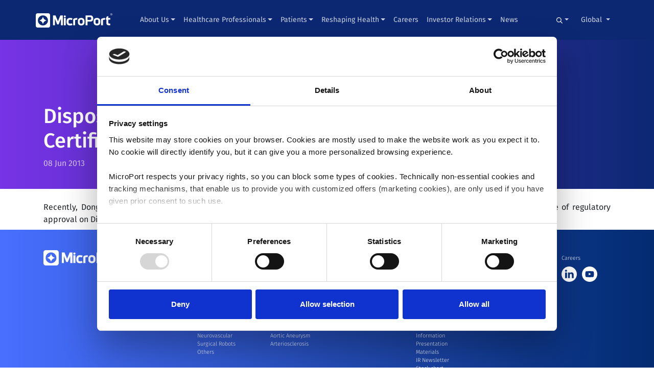

--- FILE ---
content_type: text/html; charset=UTF-8
request_url: https://microport.com/news/disposable-cervical-dilator-received-sfda-product-certificate
body_size: 12716
content:







<!doctype html>
<html lang="en" class="no-js">
<head>

    <!-- Google Consent Mode -->
    <script data-cookieconsent="ignore">
        window.dataLayer = window.dataLayer || [];
        function gtag() {
            dataLayer.push(arguments)
        }
        gtag("consent", "default", {
            ad_personalization: "denied",
            ad_storage: "denied",
            ad_user_data: "denied",
            analytics_storage: "denied",
            functionality_storage: "denied",
            personalization_storage: "denied",
            security_storage: "granted",
            wait_for_update: 500
        });
        gtag("set", "ads_data_redaction", true);
        gtag("set", "url_passthrough", false);
    </script>
    <!-- End Google Consent Mode-->


    <!-- Google Tag Manager -->
                        <script data-cookieconsent="ignore">
            (function(w,d,s,l,i){w[l]=w[l]||[];w[l].push({'gtm.start':
                    new Date().getTime(),event:'gtm.js'});var f=d.getElementsByTagName(s)[0],
                j=d.createElement(s),dl=l!='dataLayer'?'&l='+l:'';j.async=true;j.src=
                'https://www.googletagmanager.com/gtm.js?id='+i+dl;f.parentNode.insertBefore(j,f);
            })(window,document,'script','dataLayer', "GTM-KJQL97Q");</script>
        <!-- End Google Tag Manager -->

    <!-- Cookiebot CMP-->
    <script
        id="Cookiebot"
        src="https://consent.cookiebot.com/uc.js"
        data-cbid="93918e60-48b4-45e5-a52e-e2a89f02f8f9"
        type="text/javascript"
        data-consentmode-defaults="disabled"
    ></script>
    <!-- End Cookiebot CMP -->


  <!-- Required meta tags -->
  <meta charset="utf-8">
  <meta name="viewport" content="width=device-width, initial-scale=1, shrink-to-fit=no">
    <meta name="viewport" content="width=device-width, initial-scale=1, shrink-to-fit=no">
    
            
                            <link rel="alternate" hreflang="en-us" href="https://microport.com/news/disposable-cervical-dilator-received-sfda-product-certificate" />
        
        <link rel="alternate" hreflang="x-default" href="https://microport.com/news/disposable-cervical-dilator-received-sfda-product-certificate" />

                            <link rel="alternate" hreflang="x-default" href="https://microport.com/news/disposable-cervical-dilator-received-sfda-product-certificate" />
            
        
    <noscript>
        <style type="text/css">
            [data-aos] {
                opacity: 1 !important;
                transform: translate(0) scale(1) !important;
            }
        </style>
    </noscript>

<style>
footer ul {
padding-left: 1rem;
}

@media screen and (max-width: 1100px) and (min-width: 1000px){
  .navbar.navbar {
    padding-left: 15px;
    padding-right: 15px;
  }

  .navbar.navbar .navbar-brand {
    margin-right: 0;
  }

  .navbar.navbar .navbar-brand img {
    width: 120px !important;
    margin-bottom: 5px;
  }

  .navbar.navbar .container {
    width: 100%;
    max-width: 100%;
  }
}
</style>

  <link rel="shortcut icon" href="/favicon.svg">

<title>Disposable Cervical Dilator Received SFDA Product Certificate</title>
<script>// script has been added via _layout.twig template</script><meta name="generator" content="SEOmatic">
<meta name="referrer" content="no-referrer-when-downgrade">
<meta name="robots" content="all">
<meta content="en" property="og:locale">
<meta content="MicroPort" property="og:site_name">
<meta content="website" property="og:type">
<meta content="https://microport.com/news/disposable-cervical-dilator-received-sfda-product-certificate" property="og:url">
<meta content="Disposable Cervical Dilator Received SFDA Product Certificate" property="og:title">
<meta content="https://microport.com/assets/general/_1200x630_crop_center-center_82_none/innovation2.jpg?mtime=1621343762" property="og:image">
<meta content="1200" property="og:image:width">
<meta content="630" property="og:image:height">
<meta content="At MicroPort, we relentlessly strive to master every detail of our medical solutions with the purpose of pushing boundaries so that patients everywhere can enjoy better and longer lives. We welcome motivated talent who want to join our dynamic and inclusive company, working together to deliver meaningful medical breakthroughs." property="og:image:alt">
<meta content="https://www.youtube.com/@MicroPort" property="og:see_also">
<meta content="https://www.linkedin.com/company/microport/" property="og:see_also">
<meta content="https://twitter.com/MicroPort" property="og:see_also">
<meta name="twitter:card" content="summary_large_image">
<meta name="twitter:site" content="@MicroPort">
<meta name="twitter:creator" content="@MicroPort">
<meta name="twitter:title" content="Disposable Cervical Dilator Received SFDA Product Certificate">
<meta name="twitter:image" content="https://microport.com/assets/general/_800x418_crop_center-center_82_none/innovation2.jpg?mtime=1621343762">
<meta name="twitter:image:width" content="800">
<meta name="twitter:image:height" content="418">
<meta name="twitter:image:alt" content="At MicroPort, we relentlessly strive to master every detail of our medical solutions with the purpose of pushing boundaries so that patients everywhere can enjoy better and longer lives. We welcome motivated talent who want to join our dynamic and inclusive company, working together to deliver meaningful medical breakthroughs.">
<link href="https://microport.com/news/disposable-cervical-dilator-received-sfda-product-certificate" rel="canonical">
<link href="https://microport.com/" rel="home">
<link type="text/plain" href="https://microport.com/humans.txt" rel="author">
<style id="js_critical-css">        :root{--blue:#007bff;--indigo:#6610f2;--purple:#6f42c1;--pink:#e83e8c;--red:#dc3545;--orange:#fd7e14;--yellow:#ffc107;--green:#28a745;--teal:#20c997;--cyan:#17a2b8;--white:#fff;--gray:#6c757d;--gray-dark:#343a40;--primary:#007bff;--secondary:#6c757d;--success:#28a745;--info:#17a2b8;--warning:#ffc107;--danger:#dc3545;--light:#f8f9fa;--dark:#343a40;--breakpoint-xs:0;--breakpoint-sm:576px;--breakpoint-md:768px;--breakpoint-lg:992px;--breakpoint-xl:1200px;--font-family-sans-serif:-apple-system,BlinkMacSystemFont,&quot;Segoe UI&quot;,Roboto,&quot;Helvetica Neue&quot;,Arial,&quot;Noto Sans&quot;,sans-serif,&quot;Apple Color Emoji&quot;,&quot;Segoe UI Emoji&quot;,&quot;Segoe UI Symbol&quot;,&quot;Noto Color Emoji&quot;;--font-family-monospace:SFMono-Regular,Menlo,Monaco,Consolas,&quot;Liberation Mono&quot;,&quot;Courier New&quot;,monospace}*,:after,:before{box-sizing:border-box}html{-webkit-text-size-adjust:100%;font-family:sans-serif;line-height:1.15}nav,section{display:block}body{background-color:#fff;color:#212529;font-family:-apple-system,BlinkMacSystemFont,Segoe UI,Roboto,Helvetica Neue,Arial,Noto Sans,sans-serif,Apple Color Emoji,Segoe UI Emoji,Segoe UI Symbol,Noto Color Emoji;font-size:1rem;font-weight:400;line-height:1.5;margin:0;text-align:left}h1,h2{margin-bottom:.5rem;margin-top:0}p{margin-bottom:1rem;margin-top:0}ul{margin-bottom:1rem}ul{margin-top:0}strong{font-weight:bolder}a{background-color:transparent;color:#007bff;text-decoration:none}img{border-style:none}img,svg{vertical-align:middle}svg{overflow:hidden}button{border-radius:0}button,input{font-family:inherit;font-size:inherit;line-height:inherit;margin:0}button,input{overflow:visible}button{text-transform:none}[type=button],[type=submit],button{-webkit-appearance:button}[type=button]::-moz-focus-inner,[type=submit]::-moz-focus-inner,button::-moz-focus-inner{border-style:none;padding:0}::-webkit-file-upload-button{-webkit-appearance:button;font:inherit}h1,h2{font-weight:500;line-height:1.2;margin-bottom:.5rem}h1{font-size:2.5rem}h2{font-size:2rem}.img-fluid{height:auto;max-width:100%}.container{margin-left:auto;margin-right:auto;padding-left:15px;padding-right:15px;width:100%}@media (min-width:576px){.container{max-width:540px}}@media (min-width:768px){.container{max-width:720px}}@media (min-width:992px){.container{max-width:960px}}@media (min-width:1200px){.container{max-width:1140px}}@media (min-width:576px){.container{max-width:540px}}@media (min-width:768px){.container{max-width:720px}}@media (min-width:992px){.container{max-width:960px}}@media (min-width:1200px){.container{max-width:1140px}}.row{display:flex;flex-wrap:wrap;margin-left:-15px;margin-right:-15px}.col,.col-lg-5{padding-left:15px;padding-right:15px;position:relative;width:100%}.col{flex-basis:0;flex-grow:1;max-width:100%;min-width:0}@media (min-width:992px){.col-lg-5{flex:0 0 41.666667%;max-width:41.666667%}}.form-control{background-clip:padding-box;background-color:#fff;border:1px solid #ced4da;border-radius:.25rem;color:#495057;display:block;font-size:1rem;font-weight:400;height:calc(1.5em + .75rem + 2px);line-height:1.5;padding:.375rem .75rem;width:100%}.form-control::-ms-expand{background-color:transparent;border:0}.form-control:-moz-focusring{color:transparent;text-shadow:0 0 0 #495057}.form-control::-moz-placeholder{color:#6c757d;opacity:1}.btn{background-color:transparent;border:1px solid transparent;border-radius:.25rem;color:#212529;display:inline-block;font-size:1rem;font-weight:400;line-height:1.5;padding:.375rem .75rem;text-align:center;vertical-align:middle}.btn-secondary{background-color:#6c757d;border-color:#6c757d;color:#fff}.btn-outline-secondary{border-color:#6c757d;color:#6c757d}.collapse:not(.show){display:none}.dropdown{position:relative}.dropdown-toggle{white-space:nowrap}.dropdown-toggle:after{border-bottom:0;border-left:.3em solid transparent;border-right:.3em solid transparent;border-top:.3em solid;content:&quot;&quot;;display:inline-block;margin-left:.255em;vertical-align:.255em}.dropdown-menu{background-clip:padding-box;background-color:#fff;border:1px solid rgba(0,0,0,.15);border-radius:.25rem;color:#212529;display:none;float:left;font-size:1rem;left:0;list-style:none;margin:.125rem 0 0;min-width:10rem;padding:.5rem 0;position:absolute;text-align:left;top:100%;z-index:1000}.dropdown-menu-right{left:auto;right:0}.dropdown-item{background-color:transparent;border:0;clear:both;color:#212529;display:block;font-weight:400;padding:.25rem 1.5rem;text-align:inherit;white-space:nowrap;width:100%}.input-group{align-items:stretch;display:flex;flex-wrap:wrap;position:relative;width:100%}.input-group&gt;.form-control{flex:1 1 auto;margin-bottom:0;min-width:0;position:relative;width:1%}.input-group&gt;.form-control:not(:last-child){border-bottom-right-radius:0;border-top-right-radius:0}.input-group-append{display:flex}.input-group-append .btn{position:relative;z-index:2}.input-group-append{margin-left:-1px}.input-group&gt;.input-group-append&gt;.btn{border-bottom-left-radius:0;border-top-left-radius:0}.nav-link{display:block;padding:.5rem 1rem}.navbar{padding:.5rem 1rem;position:relative}.navbar,.navbar .container{align-items:center;display:flex;flex-wrap:wrap;justify-content:space-between}.navbar-brand{display:inline-block;font-size:1.25rem;line-height:inherit;margin-right:1rem;padding-bottom:.3125rem;padding-top:.3125rem;white-space:nowrap}.navbar-nav{display:flex;flex-direction:column;list-style:none;margin-bottom:0;padding-left:0}.navbar-nav .nav-link{padding-left:0;padding-right:0}.navbar-nav .dropdown-menu{float:none;position:static}.navbar-collapse{align-items:center;flex-basis:100%;flex-grow:1}.navbar-toggler{background-color:transparent;border:1px solid transparent;border-radius:.25rem;font-size:1.25rem;line-height:1;padding:.25rem .75rem}.navbar-toggler-icon{background:no-repeat 50%;background-size:100% 100%;content:&quot;&quot;;display:inline-block;height:1.5em;vertical-align:middle;width:1.5em}@media (max-width:991.98px){.navbar-expand-lg&gt;.container{padding-left:0;padding-right:0}}@media (min-width:992px){.navbar-expand-lg{flex-flow:row nowrap;justify-content:flex-start}.navbar-expand-lg .navbar-nav{flex-direction:row}.navbar-expand-lg .navbar-nav .dropdown-menu{position:absolute}.navbar-expand-lg .navbar-nav .nav-link{padding-left:.5rem;padding-right:.5rem}.navbar-expand-lg&gt;.container{flex-wrap:nowrap}.navbar-expand-lg .navbar-collapse{display:flex!important;flex-basis:auto}.navbar-expand-lg .navbar-toggler{display:none}}.navbar-dark .navbar-brand{color:#fff}.navbar-dark .navbar-nav .nav-link{color:hsla(0,0%,100%,.5)}.navbar-dark .navbar-toggler{border-color:hsla(0,0%,100%,.1);color:hsla(0,0%,100%,.5)}.navbar-dark .navbar-toggler-icon{background-image:url(&quot;data:image/svg+xml;charset=utf-8,%3Csvg xmlns=&#039;http://www.w3.org/2000/svg&#039; width=&#039;30&#039; height=&#039;30&#039;%3E%3Cpath stroke=&#039;rgba(255, 255, 255, 0.5)&#039; stroke-linecap=&#039;round&#039; stroke-miterlimit=&#039;10&#039; stroke-width=&#039;2&#039; d=&#039;M4 7h22M4 15h22M4 23h22&#039;/%3E%3C/svg%3E&quot;)}.card-img-top{flex-shrink:0;width:100%}.card-img-top{border-top-left-radius:calc(.25rem - 1px);border-top-right-radius:calc(.25rem - 1px)}.close{color:#000;float:right;font-size:1.5rem;font-weight:700;line-height:1;opacity:.5;text-shadow:0 1px 0 #fff}button.close{background-color:transparent;border:0;padding:0}.modal{display:none;height:100%;left:0;outline:0;overflow:hidden;position:fixed;top:0;width:100%;z-index:1050}.modal-dialog{margin:.5rem;position:relative;width:auto}.modal-dialog-centered{align-items:center;display:flex;min-height:calc(100% - 1rem)}.modal-dialog-centered:before{content:&quot;&quot;;display:block;height:calc(100vh - 1rem);height:-moz-min-content;height:min-content}.modal-content{background-clip:padding-box;background-color:#fff;border:1px solid rgba(0,0,0,.2);border-radius:.3rem;display:flex;flex-direction:column;outline:0;position:relative;width:100%}.modal-header{align-items:flex-start;border-bottom:1px solid #dee2e6;border-top-left-radius:calc(.3rem - 1px);border-top-right-radius:calc(.3rem - 1px);display:flex;justify-content:space-between;padding:1rem}.modal-header .close{margin:-1rem -1rem -1rem auto;padding:1rem}.modal-body{flex:1 1 auto;padding:1rem;position:relative}.modal-footer{align-items:center;border-bottom-left-radius:calc(.3rem - 1px);border-bottom-right-radius:calc(.3rem - 1px);border-top:1px solid #dee2e6;display:flex;flex-wrap:wrap;justify-content:flex-end;padding:.75rem}.modal-footer&gt;*{margin:.25rem}@media (min-width:576px){.modal-dialog{margin:1.75rem auto;max-width:500px}.modal-dialog-centered{min-height:calc(100% - 3.5rem)}.modal-dialog-centered:before{height:calc(100vh - 3.5rem);height:-moz-min-content;height:min-content}}@media (min-width:992px){.modal-xl{max-width:800px}}@media (min-width:1200px){.modal-xl{max-width:1140px}}.d-none{display:none!important}@media (min-width:768px){.d-md-flex{display:flex!important}}.flex-row{flex-direction:row!important}.h-auto{height:auto!important}.m-3{margin:1rem!important}.my-5{margin-top:3rem!important}.my-5{margin-bottom:3rem!important}.mx-auto{margin-right:auto!important}.mx-auto{margin-left:auto!important}@media (min-width:768px){.mr-md-2{margin-right:.5rem!important}.ml-md-auto{margin-left:auto!important}}[data-aos^=fade][data-aos^=fade]{opacity:0}[data-aos=fade-up]{transform:translate3d(0,100px,0)}@media (-ms-high-contrast:none),screen and (-ms-high-contrast:active){[data-aos^=fade][data-aos^=fade]{opacity:1;transform:none}}@font-face{font-display:swap;font-family:Fira Sans;font-style:italic;font-weight:300;src:url(../web/front/build/css/fonts/va9f4kDNxMZdWfMOD5VvkrBiQyf1VFnklULWJXg.woff2) format(&quot;woff2&quot;);unicode-range:u+0460-052f,u+1c80-1c88,u+20b4,u+2de0-2dff,u+a640-a69f,u+fe2e-fe2f}@font-face{font-display:swap;font-family:Fira Sans;font-style:italic;font-weight:300;src:url(../web/front/build/css/fonts/va9f4kDNxMZdWfMOD5VvkrBiQyf8VFnklULWJXg.woff2) format(&quot;woff2&quot;);unicode-range:u+0400-045f,u+0490-0491,u+04b0-04b1,u+2116}@font-face{font-display:swap;font-family:Fira Sans;font-style:italic;font-weight:300;src:url(../web/front/build/css/fonts/va9f4kDNxMZdWfMOD5VvkrBiQyf0VFnklULWJXg.woff2) format(&quot;woff2&quot;);unicode-range:u+1f??}@font-face{font-display:swap;font-family:Fira Sans;font-style:italic;font-weight:300;src:url(../web/front/build/css/fonts/va9f4kDNxMZdWfMOD5VvkrBiQyf7VFnklULWJXg.woff2) format(&quot;woff2&quot;);unicode-range:u+0370-03ff}@font-face{font-display:swap;font-family:Fira Sans;font-style:italic;font-weight:300;src:url(../web/front/build/css/fonts/va9f4kDNxMZdWfMOD5VvkrBiQyf3VFnklULWJXg.woff2) format(&quot;woff2&quot;);unicode-range:u+0102-0103,u+0110-0111,u+0128-0129,u+0168-0169,u+01a0-01a1,u+01af-01b0,u+1ea0-1ef9,u+20ab}@font-face{font-display:swap;font-family:Fira Sans;font-style:italic;font-weight:300;src:url(../web/front/build/css/fonts/va9f4kDNxMZdWfMOD5VvkrBiQyf2VFnklULWJXg.woff2) format(&quot;woff2&quot;);unicode-range:u+0100-024f,u+0259,u+1e??,u+2020,u+20a0-20ab,u+20ad-20cf,u+2113,u+2c60-2c7f,u+a720-a7ff}@font-face{font-display:swap;font-family:Fira Sans;font-style:italic;font-weight:300;src:url(../web/front/build/css/fonts/va9f4kDNxMZdWfMOD5VvkrBiQyf4VFnklULW.woff2) format(&quot;woff2&quot;);unicode-range:u+00??,u+0131,u+0152-0153,u+02bb-02bc,u+02c6,u+02da,u+02dc,u+2000-206f,u+2074,u+20ac,u+2122,u+2191,u+2193,u+2212,u+2215,u+feff,u+fffd}@font-face{font-display:swap;font-family:Fira Sans;font-style:italic;font-weight:400;src:url(../web/front/build/css/fonts/va9C4kDNxMZdWfMOD5VvkrjEYTLVdlTOr0s.woff2) format(&quot;woff2&quot;);unicode-range:u+0460-052f,u+1c80-1c88,u+20b4,u+2de0-2dff,u+a640-a69f,u+fe2e-fe2f}@font-face{font-display:swap;font-family:Fira Sans;font-style:italic;font-weight:400;src:url(../web/front/build/css/fonts/va9C4kDNxMZdWfMOD5VvkrjNYTLVdlTOr0s.woff2) format(&quot;woff2&quot;);unicode-range:u+0400-045f,u+0490-0491,u+04b0-04b1,u+2116}@font-face{font-display:swap;font-family:Fira Sans;font-style:italic;font-weight:400;src:url(../web/front/build/css/fonts/va9C4kDNxMZdWfMOD5VvkrjFYTLVdlTOr0s.woff2) format(&quot;woff2&quot;);unicode-range:u+1f??}@font-face{font-display:swap;font-family:Fira Sans;font-style:italic;font-weight:400;src:url(../web/front/build/css/fonts/va9C4kDNxMZdWfMOD5VvkrjKYTLVdlTOr0s.woff2) format(&quot;woff2&quot;);unicode-range:u+0370-03ff}@font-face{font-display:swap;font-family:Fira Sans;font-style:italic;font-weight:400;src:url(../web/front/build/css/fonts/va9C4kDNxMZdWfMOD5VvkrjGYTLVdlTOr0s.woff2) format(&quot;woff2&quot;);unicode-range:u+0102-0103,u+0110-0111,u+0128-0129,u+0168-0169,u+01a0-01a1,u+01af-01b0,u+1ea0-1ef9,u+20ab}@font-face{font-display:swap;font-family:Fira Sans;font-style:italic;font-weight:400;src:url(../web/front/build/css/fonts/va9C4kDNxMZdWfMOD5VvkrjHYTLVdlTOr0s.woff2) format(&quot;woff2&quot;);unicode-range:u+0100-024f,u+0259,u+1e??,u+2020,u+20a0-20ab,u+20ad-20cf,u+2113,u+2c60-2c7f,u+a720-a7ff}@font-face{font-display:swap;font-family:Fira Sans;font-style:italic;font-weight:400;src:url(../web/front/build/css/fonts/va9C4kDNxMZdWfMOD5VvkrjJYTLVdlTO.woff2) format(&quot;woff2&quot;);unicode-range:u+00??,u+0131,u+0152-0153,u+02bb-02bc,u+02c6,u+02da,u+02dc,u+2000-206f,u+2074,u+20ac,u+2122,u+2191,u+2193,u+2212,u+2215,u+feff,u+fffd}@font-face{font-display:swap;font-family:Fira Sans;font-style:italic;font-weight:700;src:url(../web/front/build/css/fonts/va9f4kDNxMZdWfMOD5VvkrByRCf1VFnklULWJXg.woff2) format(&quot;woff2&quot;);unicode-range:u+0460-052f,u+1c80-1c88,u+20b4,u+2de0-2dff,u+a640-a69f,u+fe2e-fe2f}@font-face{font-display:swap;font-family:Fira Sans;font-style:italic;font-weight:700;src:url(../web/front/build/css/fonts/va9f4kDNxMZdWfMOD5VvkrByRCf8VFnklULWJXg.woff2) format(&quot;woff2&quot;);unicode-range:u+0400-045f,u+0490-0491,u+04b0-04b1,u+2116}@font-face{font-display:swap;font-family:Fira Sans;font-style:italic;font-weight:700;src:url(../web/front/build/css/fonts/va9f4kDNxMZdWfMOD5VvkrByRCf0VFnklULWJXg.woff2) format(&quot;woff2&quot;);unicode-range:u+1f??}@font-face{font-display:swap;font-family:Fira Sans;font-style:italic;font-weight:700;src:url(../web/front/build/css/fonts/va9f4kDNxMZdWfMOD5VvkrByRCf7VFnklULWJXg.woff2) format(&quot;woff2&quot;);unicode-range:u+0370-03ff}@font-face{font-display:swap;font-family:Fira Sans;font-style:italic;font-weight:700;src:url(../web/front/build/css/fonts/va9f4kDNxMZdWfMOD5VvkrByRCf3VFnklULWJXg.woff2) format(&quot;woff2&quot;);unicode-range:u+0102-0103,u+0110-0111,u+0128-0129,u+0168-0169,u+01a0-01a1,u+01af-01b0,u+1ea0-1ef9,u+20ab}@font-face{font-display:swap;font-family:Fira Sans;font-style:italic;font-weight:700;src:url(../web/front/build/css/fonts/va9f4kDNxMZdWfMOD5VvkrByRCf2VFnklULWJXg.woff2) format(&quot;woff2&quot;);unicode-range:u+0100-024f,u+0259,u+1e??,u+2020,u+20a0-20ab,u+20ad-20cf,u+2113,u+2c60-2c7f,u+a720-a7ff}@font-face{font-display:swap;font-family:Fira Sans;font-style:italic;font-weight:700;src:url(../web/front/build/css/fonts/va9f4kDNxMZdWfMOD5VvkrByRCf4VFnklULW.woff2) format(&quot;woff2&quot;);unicode-range:u+00??,u+0131,u+0152-0153,u+02bb-02bc,u+02c6,u+02da,u+02dc,u+2000-206f,u+2074,u+20ac,u+2122,u+2191,u+2193,u+2212,u+2215,u+feff,u+fffd}@font-face{font-display:swap;font-family:Fira Sans;font-style:normal;font-weight:300;src:url(../web/front/build/css/fonts/va9B4kDNxMZdWfMOD5VnPKreSxf6Xl7Gl3LX.woff2) format(&quot;woff2&quot;);unicode-range:u+0460-052f,u+1c80-1c88,u+20b4,u+2de0-2dff,u+a640-a69f,u+fe2e-fe2f}@font-face{font-display:swap;font-family:Fira Sans;font-style:normal;font-weight:300;src:url(../web/front/build/css/fonts/va9B4kDNxMZdWfMOD5VnPKreQhf6Xl7Gl3LX.woff2) format(&quot;woff2&quot;);unicode-range:u+0400-045f,u+0490-0491,u+04b0-04b1,u+2116}@font-face{font-display:swap;font-family:Fira Sans;font-style:normal;font-weight:300;src:url(../web/front/build/css/fonts/va9B4kDNxMZdWfMOD5VnPKreShf6Xl7Gl3LX.woff2) format(&quot;woff2&quot;);unicode-range:u+1f??}@font-face{font-display:swap;font-family:Fira Sans;font-style:normal;font-weight:300;src:url(../web/front/build/css/fonts/va9B4kDNxMZdWfMOD5VnPKreRRf6Xl7Gl3LX.woff2) format(&quot;woff2&quot;);unicode-range:u+0370-03ff}@font-face{font-display:swap;font-family:Fira Sans;font-style:normal;font-weight:300;src:url(../web/front/build/css/fonts/va9B4kDNxMZdWfMOD5VnPKreSRf6Xl7Gl3LX.woff2) format(&quot;woff2&quot;);unicode-range:u+0102-0103,u+0110-0111,u+0128-0129,u+0168-0169,u+01a0-01a1,u+01af-01b0,u+1ea0-1ef9,u+20ab}@font-face{font-display:swap;font-family:Fira Sans;font-style:normal;font-weight:300;src:url(../web/front/build/css/fonts/va9B4kDNxMZdWfMOD5VnPKreSBf6Xl7Gl3LX.woff2) format(&quot;woff2&quot;);unicode-range:u+0100-024f,u+0259,u+1e??,u+2020,u+20a0-20ab,u+20ad-20cf,u+2113,u+2c60-2c7f,u+a720-a7ff}@font-face{font-display:swap;font-family:Fira Sans;font-style:normal;font-weight:300;src:url(../web/front/build/css/fonts/va9B4kDNxMZdWfMOD5VnPKreRhf6Xl7Glw.woff2) format(&quot;woff2&quot;);unicode-range:u+00??,u+0131,u+0152-0153,u+02bb-02bc,u+02c6,u+02da,u+02dc,u+2000-206f,u+2074,u+20ac,u+2122,u+2191,u+2193,u+2212,u+2215,u+feff,u+fffd}@font-face{font-display:swap;font-family:Fira Sans;font-style:normal;font-weight:400;src:url(../web/front/build/css/fonts/va9E4kDNxMZdWfMOD5VvmojLazX3dGTP.woff2) format(&quot;woff2&quot;);unicode-range:u+0460-052f,u+1c80-1c88,u+20b4,u+2de0-2dff,u+a640-a69f,u+fe2e-fe2f}@font-face{font-display:swap;font-family:Fira Sans;font-style:normal;font-weight:400;src:url(../web/front/build/css/fonts/va9E4kDNxMZdWfMOD5Vvk4jLazX3dGTP.woff2) format(&quot;woff2&quot;);unicode-range:u+0400-045f,u+0490-0491,u+04b0-04b1,u+2116}@font-face{font-display:swap;font-family:Fira Sans;font-style:normal;font-weight:400;src:url(../web/front/build/css/fonts/va9E4kDNxMZdWfMOD5Vvm4jLazX3dGTP.woff2) format(&quot;woff2&quot;);unicode-range:u+1f??}@font-face{font-display:swap;font-family:Fira Sans;font-style:normal;font-weight:400;src:url(../web/front/build/css/fonts/va9E4kDNxMZdWfMOD5VvlIjLazX3dGTP.woff2) format(&quot;woff2&quot;);unicode-range:u+0370-03ff}@font-face{font-display:swap;font-family:Fira Sans;font-style:normal;font-weight:400;src:url(../web/front/build/css/fonts/va9E4kDNxMZdWfMOD5VvmIjLazX3dGTP.woff2) format(&quot;woff2&quot;);unicode-range:u+0102-0103,u+0110-0111,u+0128-0129,u+0168-0169,u+01a0-01a1,u+01af-01b0,u+1ea0-1ef9,u+20ab}@font-face{font-display:swap;font-family:Fira Sans;font-style:normal;font-weight:400;src:url(../web/front/build/css/fonts/va9E4kDNxMZdWfMOD5VvmYjLazX3dGTP.woff2) format(&quot;woff2&quot;);unicode-range:u+0100-024f,u+0259,u+1e??,u+2020,u+20a0-20ab,u+20ad-20cf,u+2113,u+2c60-2c7f,u+a720-a7ff}@font-face{font-display:swap;font-family:Fira Sans;font-style:normal;font-weight:400;src:url(../web/front/build/css/fonts/va9E4kDNxMZdWfMOD5Vvl4jLazX3dA.woff2) format(&quot;woff2&quot;);unicode-range:u+00??,u+0131,u+0152-0153,u+02bb-02bc,u+02c6,u+02da,u+02dc,u+2000-206f,u+2074,u+20ac,u+2122,u+2191,u+2193,u+2212,u+2215,u+feff,u+fffd}@font-face{font-display:swap;font-family:Fira Sans;font-style:normal;font-weight:500;src:url(../web/front/build/css/fonts/va9B4kDNxMZdWfMOD5VnZKveSxf6Xl7Gl3LX.woff2) format(&quot;woff2&quot;);unicode-range:u+0460-052f,u+1c80-1c88,u+20b4,u+2de0-2dff,u+a640-a69f,u+fe2e-fe2f}@font-face{font-display:swap;font-family:Fira Sans;font-style:normal;font-weight:500;src:url(../web/front/build/css/fonts/va9B4kDNxMZdWfMOD5VnZKveQhf6Xl7Gl3LX.woff2) format(&quot;woff2&quot;);unicode-range:u+0400-045f,u+0490-0491,u+04b0-04b1,u+2116}@font-face{font-display:swap;font-family:Fira Sans;font-style:normal;font-weight:500;src:url(../web/front/build/css/fonts/va9B4kDNxMZdWfMOD5VnZKveShf6Xl7Gl3LX.woff2) format(&quot;woff2&quot;);unicode-range:u+1f??}@font-face{font-display:swap;font-family:Fira Sans;font-style:normal;font-weight:500;src:url(../web/front/build/css/fonts/va9B4kDNxMZdWfMOD5VnZKveRRf6Xl7Gl3LX.woff2) format(&quot;woff2&quot;);unicode-range:u+0370-03ff}@font-face{font-display:swap;font-family:Fira Sans;font-style:normal;font-weight:500;src:url(../web/front/build/css/fonts/va9B4kDNxMZdWfMOD5VnZKveSRf6Xl7Gl3LX.woff2) format(&quot;woff2&quot;);unicode-range:u+0102-0103,u+0110-0111,u+0128-0129,u+0168-0169,u+01a0-01a1,u+01af-01b0,u+1ea0-1ef9,u+20ab}@font-face{font-display:swap;font-family:Fira Sans;font-style:normal;font-weight:500;src:url(../web/front/build/css/fonts/va9B4kDNxMZdWfMOD5VnZKveSBf6Xl7Gl3LX.woff2) format(&quot;woff2&quot;);unicode-range:u+0100-024f,u+0259,u+1e??,u+2020,u+20a0-20ab,u+20ad-20cf,u+2113,u+2c60-2c7f,u+a720-a7ff}@font-face{font-display:swap;font-family:Fira Sans;font-style:normal;font-weight:500;src:url(../web/front/build/css/fonts/va9B4kDNxMZdWfMOD5VnZKveRhf6Xl7Glw.woff2) format(&quot;woff2&quot;);unicode-range:u+00??,u+0131,u+0152-0153,u+02bb-02bc,u+02c6,u+02da,u+02dc,u+2000-206f,u+2074,u+20ac,u+2122,u+2191,u+2193,u+2212,u+2215,u+feff,u+fffd}@font-face{font-display:swap;font-family:Fira Sans;font-style:normal;font-weight:700;src:url(../web/front/build/css/fonts/va9B4kDNxMZdWfMOD5VnLK3eSxf6Xl7Gl3LX.woff2) format(&quot;woff2&quot;);unicode-range:u+0460-052f,u+1c80-1c88,u+20b4,u+2de0-2dff,u+a640-a69f,u+fe2e-fe2f}@font-face{font-display:swap;font-family:Fira Sans;font-style:normal;font-weight:700;src:url(../web/front/build/css/fonts/va9B4kDNxMZdWfMOD5VnLK3eQhf6Xl7Gl3LX.woff2) format(&quot;woff2&quot;);unicode-range:u+0400-045f,u+0490-0491,u+04b0-04b1,u+2116}@font-face{font-display:swap;font-family:Fira Sans;font-style:normal;font-weight:700;src:url(../web/front/build/css/fonts/va9B4kDNxMZdWfMOD5VnLK3eShf6Xl7Gl3LX.woff2) format(&quot;woff2&quot;);unicode-range:u+1f??}@font-face{font-display:swap;font-family:Fira Sans;font-style:normal;font-weight:700;src:url(../web/front/build/css/fonts/va9B4kDNxMZdWfMOD5VnLK3eRRf6Xl7Gl3LX.woff2) format(&quot;woff2&quot;);unicode-range:u+0370-03ff}@font-face{font-display:swap;font-family:Fira Sans;font-style:normal;font-weight:700;src:url(../web/front/build/css/fonts/va9B4kDNxMZdWfMOD5VnLK3eSRf6Xl7Gl3LX.woff2) format(&quot;woff2&quot;);unicode-range:u+0102-0103,u+0110-0111,u+0128-0129,u+0168-0169,u+01a0-01a1,u+01af-01b0,u+1ea0-1ef9,u+20ab}@font-face{font-display:swap;font-family:Fira Sans;font-style:normal;font-weight:700;src:url(../web/front/build/css/fonts/va9B4kDNxMZdWfMOD5VnLK3eSBf6Xl7Gl3LX.woff2) format(&quot;woff2&quot;);unicode-range:u+0100-024f,u+0259,u+1e??,u+2020,u+20a0-20ab,u+20ad-20cf,u+2113,u+2c60-2c7f,u+a720-a7ff}@font-face{font-display:swap;font-family:Fira Sans;font-style:normal;font-weight:700;src:url(../web/front/build/css/fonts/va9B4kDNxMZdWfMOD5VnLK3eRhf6Xl7Glw.woff2) format(&quot;woff2&quot;);unicode-range:u+00??,u+0131,u+0152-0153,u+02bb-02bc,u+02c6,u+02da,u+02dc,u+2000-206f,u+2074,u+20ac,u+2122,u+2191,u+2193,u+2212,u+2215,u+feff,u+fffd}:root{--swiper-theme-color:#007aff}.swiper-wrapper{box-sizing:content-box;display:flex;height:100%;position:relative;width:100%;z-index:1}.swiper-wrapper{transform:translateZ(0)}.swiper-slide{flex-shrink:0;height:100%;position:relative;width:100%}:root{--swiper-navigation-size:44px}.swiper-pagination{position:absolute;text-align:center;transform:translateZ(0);z-index:10}a{color:#7733e6}body{font-family:Fira Sans,sans-serif}.navbar{font-size:14px}.navbar .container{padding:10px 0}.navbar .container:after{background:linear-gradient(90deg,#022b71,#802ce3);bottom:0;content:&quot;&quot;;height:8px;left:0;margin:0 auto;position:absolute;right:0}@media (min-width:576px){.navbar .container:after{width:540px}}@media (min-width:768px){.navbar .container:after{width:720px}}@media (min-width:992px){.navbar .container:after{width:960px}}@media (min-width:1200px){.navbar .container:after{width:1140px}}.navbar.secondaryRed .container:after{background:linear-gradient(90deg,#022b71,#ff144b)}.navbar{background-color:#0c2873!important}.navbar .container:after{display:none}.navbar-dark .navbar-nav .nav-link{color:hsla(0,0%,100%,.8)}@media (min-width:992px){.navbar .nav-item .dropdown-menu{margin-top:0}}.dropdown-menu{background:hsla(0,0%,100%,.9);border:0;border-radius:0;box-shadow:3px 3px 5px 0 rgba(0,0,0,.2)}.sCurve__item{margin-bottom:16px;padding:60px 0;position:relative}.sCurve__item .sCurve__row{align-items:center}.sCurve__item .sCurve__heading,.sCurve__item .sCurve__row h2{color:#0c2873;font-size:1.75rem;text-transform:uppercase}@media (min-width:992px){.sCurve__item:nth-of-type(odd){background:url(../web/front/build/img/trameOdd.png) no-repeat 65vw}.sCurve__item:nth-of-type(odd):before{background:linear-gradient(-90deg,#fff,hsla(0,0%,100%,0));content:&quot;&quot;;display:block;height:100%;position:absolute;right:0;top:0;width:100px}}#mainCarousel{overflow:hidden;position:relative;width:100%}#mainCarousel:before{background:url(../web/front/build/img/carousel-bg-new.jpg) repeat-x;background-size:auto 100%;bottom:0;content:&quot;&quot;;position:absolute;top:0;width:50%}#mainCarousel .swiper-carousel{position:relative;width:100%}#mainCarousel .swiper-carousel .swiper-slide{display:flex}#mainCarousel .swiper-carousel .swiperPagination{bottom:1%;height:20px;left:1%;position:absolute;right:0}@media (min-width:768px){#mainCarousel .swiper-carousel .swiperPagination{display:block}}.sub-banner{background-color:#042a72;height:auto;width:100%}@media (min-width:576px){.sub-banner .container{padding:0}}.sub-banner .swiper-slide{height:auto}.sub-banner__content{background-color:#0c2873;color:#fff;display:flex;flex-direction:column;height:100%;justify-content:space-between;padding:10px 0 2rem}.sub-banner__content__text{flex-grow:0}.sub-banner__content__text p{margin-bottom:0}@media (min-width:576px){.sub-banner__content__text{border-left:3px solid #ff134a;margin:auto 0;max-width:650px;padding-left:.7rem;padding-right:3rem}}.sub-banner__content__image{height:120px;margin-top:20px;max-height:120px;max-width:120px}@media (min-width:576px){.sub-banner__content__image{height:auto}}.sub-banner__content__image img{height:100%;margin:auto;-o-object-fit:contain;object-fit:contain;width:100%}@media (min-width:576px){.sub-banner__content__image img{margin:0}.sub-banner__content{flex-direction:row}}.cardDeck .card-img-top{height:150px;margin-top:-75px;width:150px}.imgPlay:before{background:url(../web/front/build/img/play.svg) 50%;background-size:160px;content:&quot;&quot;;height:160px;left:calc(50% - 80px);position:absolute;top:calc(50% - 80px);width:160px}.swiper-slide__content{display:flex;flex-direction:column;height:100%;padding:100px 15px 70px;position:absolute;width:100%;z-index:4}.swiper-slide__content[class*=bottom]{justify-content:flex-end}.swiper-slide__content[class*=left]{align-content:flex-start;align-items:flex-start;text-align:left}.swiper-slide__content&gt;:last-child{margin-bottom:0}.swiper-slide__buttons{align-content:flex-start;align-items:flex-start;display:flex;justify-content:flex-start;margin:0 -10px}.swiper-slide__buttons a{margin:0 10px}.swiper-slide__img{bottom:0;left:0;position:absolute;z-index:1}.swiper-slide__template{position:relative;z-index:2}.swiper-slide__template-mob{display:none;max-width:100%}.am-btn{align-content:center;align-items:center;background-color:#e0144b;border-radius:3px;color:#fff;display:flex;height:30px;justify-content:center;letter-spacing:1px;width:150px}.fixed-header{padding-top:76px}.fixed-header .navbar{position:fixed;top:0;width:100%;z-index:5}@media screen and (max-width:767px){.swiper-slide__buttons{flex-wrap:wrap}.swiper-slide__buttons a{margin-bottom:10px}.swiper-slide__buttons a:last-child{margin-bottom:0}}@media screen and (max-width:1000px){.swiper-slide__content{padding-bottom:5vw}}:root{--swiper-theme-color:#007aff}.swiper-wrapper{box-sizing:content-box;display:flex;height:100%;position:relative;width:100%;z-index:1}.swiper-wrapper{transform:translateZ(0)}.swiper-slide{flex-shrink:0;height:100%;position:relative;width:100%}:root{--swiper-navigation-size:44px}.swiper-pagination{position:absolute;text-align:center;transform:translateZ(0);z-index:10}:root{--swiper-theme-color:#007aff}.swiper-wrapper{box-sizing:content-box;display:flex;height:100%;position:relative;width:100%;z-index:1}.swiper-wrapper{transform:translateZ(0)}.swiper-slide{flex-shrink:0;height:100%;position:relative;width:100%}:root{--swiper-navigation-size:44px}.swiper-pagination{position:absolute;text-align:center;transform:translateZ(0);z-index:10}a{color:#7733e6}body{font-family:Fira Sans,sans-serif}.navbar{font-size:14px}.navbar .container{padding:10px 0}.navbar .container:after{background:linear-gradient(90deg,#022b71,#802ce3);bottom:0;content:&quot;&quot;;height:8px;left:0;margin:0 auto;position:absolute;right:0}@media (min-width:576px){.navbar .container:after{width:540px}}@media (min-width:768px){.navbar .container:after{width:720px}}@media (min-width:992px){.navbar .container:after{width:960px}}@media (min-width:1200px){.navbar .container:after{width:1140px}}.navbar.secondaryRed .container:after{background:linear-gradient(90deg,#022b71,#ff144b)}.navbar{background-color:#0c2873!important}.navbar .container:after{display:none}.navbar-dark .navbar-nav .nav-link{color:hsla(0,0%,100%,.8)}@media (min-width:992px){.navbar .nav-item .dropdown-menu{margin-top:0}}.dropdown-menu{background:hsla(0,0%,100%,.9);border:0;border-radius:0;box-shadow:3px 3px 5px 0 rgba(0,0,0,.2)}.sCurve__item{margin-bottom:16px;padding:60px 0;position:relative}.sCurve__item .sCurve__row{align-items:center}.sCurve__item .sCurve__heading,.sCurve__item .sCurve__row h2{color:#0c2873;font-size:1.75rem;text-transform:uppercase}@media (min-width:992px){.sCurve__item:nth-of-type(odd){background:url(../web/front/build/img/trameOdd.png) no-repeat 65vw}.sCurve__item:nth-of-type(odd):before{background:linear-gradient(-90deg,#fff,hsla(0,0%,100%,0));content:&quot;&quot;;display:block;height:100%;position:absolute;right:0;top:0;width:100px}}#mainCarousel{overflow:hidden;position:relative;width:100%}#mainCarousel:before{background:url(../web/front/build/img/carousel-bg-new.jpg) repeat-x;background-size:auto 100%;bottom:0;content:&quot;&quot;;position:absolute;top:0;width:50%}#mainCarousel .swiper-carousel{position:relative;width:100%}#mainCarousel .swiper-carousel .swiper-slide{display:flex}#mainCarousel .swiper-carousel .swiperPagination{bottom:1%;height:20px;left:1%;position:absolute;right:0}@media (min-width:768px){#mainCarousel .swiper-carousel .swiperPagination{display:block}}.sub-banner{background-color:#042a72;height:auto;width:100%}@media (min-width:576px){.sub-banner .container{padding:0}}.sub-banner .swiper-slide{height:auto}.sub-banner__content{background-color:#0c2873;color:#fff;display:flex;flex-direction:column;height:100%;justify-content:space-between;padding:10px 0 2rem}.sub-banner__content__text{flex-grow:0}.sub-banner__content__text p{margin-bottom:0}@media (min-width:576px){.sub-banner__content__text{border-left:3px solid #ff134a;margin:auto 0;max-width:650px;padding-left:.7rem;padding-right:3rem}}.sub-banner__content__image{height:120px;margin-top:20px;max-height:120px;max-width:120px}@media (min-width:576px){.sub-banner__content__image{height:auto}}.sub-banner__content__image img{height:100%;margin:auto;-o-object-fit:contain;object-fit:contain;width:100%}@media (min-width:576px){.sub-banner__content__image img{margin:0}.sub-banner__content{flex-direction:row}}.cardDeck .card-img-top{height:150px;margin-top:-75px;width:150px}.imgPlay:before{background:url(../web/front/build/img/play.svg) 50%;background-size:160px;content:&quot;&quot;;height:160px;left:calc(50% - 80px);position:absolute;top:calc(50% - 80px);width:160px}
    </style></head>
<body class="fixed-header"><noscript><iframe src="https://www.googletagmanager.com/ns.html?id=GTM-KJQL97Q"
height="0" width="0" style="display:none;visibility:hidden"></iframe></noscript>


<script type="text/javascript">
    _linkedin_partner_id = "2272242";
    window._linkedin_data_partner_ids = window._linkedin_data_partner_ids || [];
    window._linkedin_data_partner_ids.push(_linkedin_partner_id);
</script>
<script type="text/javascript">
    (function(l) {
    if (!l){window.lintrk = function(a,b){window.lintrk.q.push([a,b])};
    window.lintrk.q=[]}
    var s = document.getElementsByTagName("script")[0];
    var b = document.createElement("script");
    b.type = "text/javascript";b.async = true;
    b.src = 'https://snap.licdn.com/li.lms-analytics/insight.min.js';
    s.parentNode.insertBefore(b, s);})(window.lintrk);
</script>
<noscript>
    <img height="1" width="1" style="display:none;" alt="" src=https://px.ads.linkedin.com/collect/?pid=2272242&fmt=gif />
</noscript>
<script>
    !function(e,t,n,s,u,a){e.twq||(s=e.twq=function(){s.exe?s.exe.apply(s,arguments):s.queue.push(arguments);
},s.version='1.1',s.queue=[],u=t.createElement(n),u.async=!0,u.src='https://static.ads-twitter.com/uwt.js',
    a=t.getElementsByTagName(n)[0],a.parentNode.insertBefore(u,a))}(window,document,'script');
    twq('config','o78wu');
</script>

<style>
@media screen and (max-width: 767px) {
  .search-location__wrap {
    display: block !important;
  }
}

.sCurve__row .btn__cta:not(:last-child) {
  margin-right: 35px;
}
</style>



  <nav class="navbar navbar-expand-lg navbar-dark ">
    <div class="container">
      <a class="navbar-brand" href="https://microport.com/"><img width="160px" height="30px" src="/front/build/img/logo.svg" alt="MicroPort Scientific Corporation" style="width:150px" /></a>
      <button class="navbar-toggler" type="button" data-toggle="collapse" data-target="#navbarSupportedContent" aria-controls="navbarSupportedContent" aria-expanded="false" aria-label="Toggle navigation">
        <span class="navbar-toggler-icon"></span>
      </button>

      <div class="collapse navbar-collapse" id="navbarSupportedContent">
        <ul class="navbar-nav mx-auto">
                    <li class="nav-item dropdown ">
            <a href="https://microport.com/about-us/" class="nav-link dropdown-toggle "  role="button" data-toggle="dropdown" aria-haspopup="true" aria-expanded="false">About Us</a>
                        <div class="dropdown-menu" aria-labelledby="navbarDropdown">
                            <a class="dropdown-item "  href="https://microport.com/about-us/history">History</a>
                            <a class="dropdown-item "  href="https://microport.com/about-us/leadership-team">Leadership Team</a>
                            <a class="dropdown-item "  href="https://microport.com/about-us/purpose-and-values">Purpose and Values</a>
                            <a class="dropdown-item "  href="https://microport.com/about-us/corporate-social-responsibility">Corporate Social Responsibility</a>
                            <a class="dropdown-item "  href="https://microport.com/about-us/contact-us">Contact</a>
                            <a class="dropdown-item "  href="https://microport.com/about-us/code-of-conduct-1">Compliance</a>
                          </div>
                      </li>
                    <li class="nav-item dropdown ">
            <a href="https://microport.com/healthcare-professional/" class="nav-link dropdown-toggle "  role="button" data-toggle="dropdown" aria-haspopup="true" aria-expanded="false">Healthcare Professionals</a>
                        <div class="dropdown-menu" aria-labelledby="navbarDropdown">
                            <a class="dropdown-item "  href="https://microport.com/healthcare-professional/cardiovascular">Cardiovascular</a>
                            <a class="dropdown-item "  href="https://microport.com/healthcare-professional/orthopedics">Orthopedics</a>
                            <a class="dropdown-item "  href="https://microport.com/healthcare-professional/cardiac-rhythm-management-home-page">Cardiac Rhythm Management</a>
                            <a class="dropdown-item "  href="https://microport.com/healthcare-professional/electrophysiology">Electrophysiology</a>
                            <a class="dropdown-item "  href="https://microport.com/healthcare-professional/endovascular">Endovascular</a>
                            <a class="dropdown-item "  href="https://microport.com/healthcare-professional/neurovascular">Neurovascular</a>
                            <a class="dropdown-item "  href="https://microport.com/healthcare-professional/surgical-robots">Surgical Robots</a>
                            <a class="dropdown-item "  href="https://microport.com/healthcare-professional/surgical-device-solutions">Surgical Device Solutions</a>
                            <a class="dropdown-item "  href="https://microport.com/healthcare-professional/others">Others</a>
                          </div>
                      </li>
                    <li class="nav-item dropdown ">
            <a href="https://microport.com/patients/" class="nav-link dropdown-toggle "  role="button" data-toggle="dropdown" aria-haspopup="true" aria-expanded="false">Patients</a>
                        <div class="dropdown-menu" aria-labelledby="navbarDropdown">
                            <a class="dropdown-item "  href="https://microport.com/patients/coronary-artery-disease">Coronary Artery Disease</a>
                            <a class="dropdown-item "  href="https://microport.com/patients/patient-joint-pain">Joint Replacement</a>
                            <a class="dropdown-item "  href="https://microport.com/patients/abnormal-heartbeat-heart-arrhythmias">Abnormal Heartbeat (Heart Arrhythmias)</a>
                            <a class="dropdown-item "  href="https://microport.com/patients/stroke">Stroke</a>
                            <a class="dropdown-item "  href="https://microport.com/patients/severe-aortic-valve-stenosis">Severe Aortic Valve Stenosis</a>
                            <a class="dropdown-item "  href="https://microport.com/patients/aortic-aneurism">Aortic Aneurysm</a>
                            <a class="dropdown-item "  href="https://microport.com/patients/arteriosclerosis">Arteriosclerosis</a>
                          </div>
                      </li>
                    <li class="nav-item dropdown ">
            <a href="https://microport.com/reshaping-health/" class="nav-link dropdown-toggle "  role="button" data-toggle="dropdown" aria-haspopup="true" aria-expanded="false">Reshaping Health</a>
                        <div class="dropdown-menu" aria-labelledby="navbarDropdown">
                            <a class="dropdown-item "  href="https://microport.com/reshaping-health/driving-innovation">Driving Innovation</a>
                            <a class="dropdown-item "  href="https://microport.com/reshaping-health/professional-training">Professional Training</a>
                          </div>
                      </li>
                    <li class="nav-item  ">
            <a href="https://microport.com/careers" class="nav-link  "  role="button"  aria-haspopup="true" aria-expanded="false">Careers</a>
                      </li>
                    <li class="nav-item dropdown ">
            <a href="https://microport.com/investors-relations/" class="nav-link dropdown-toggle "  role="button" data-toggle="dropdown" aria-haspopup="true" aria-expanded="false">Investor Relations</a>
                        <div class="dropdown-menu" aria-labelledby="navbarDropdown">
                            <a class="dropdown-item "  href="https://microport.com/investors-relations/annoucement-circulars">Announcements &amp; Circulars</a>
                            <a class="dropdown-item "  href="https://microport.com/investors-relations/financial-calendars">Financial Calendar</a>
                            <a class="dropdown-item "  href="https://microport.com/investors-relations/corporate-governance">Corporate Governance</a>
                            <a class="dropdown-item "  href="https://microport.com/investors-relations/financial-reports">Financial Reports</a>
                            <a class="dropdown-item "  href="https://microport.com/investors-relations/financial-informations">Financial Information</a>
                            <a class="dropdown-item "  href="https://microport.com/investors-relations/presentation-materials">Presentation Materials</a>
                            <a class="dropdown-item "  href="https://microport.com/investors-relations/ir-newsletter">IR Newsletter</a>
                            <a class="dropdown-item "  href="https://microport.com/investors-relations/stock-chart">Stock chart</a>
                          </div>
                      </li>
                    <li class="nav-item  ">
            <a href="https://microport.com/news" class="nav-link  is-active"  role="button"  aria-haspopup="true" aria-expanded="false">News</a>
                      </li>
                  </ul>
        <ul class="navbar-nav flex-row ml-md-auto d-none d-md-flex search-location__wrap">
          <li class="nav-item dropdown">
            <a href="#" class="nav-item nav-link dropdown-toggle mr-md-2"  data-toggle="dropdown" aria-haspopup="true" aria-expanded="true"><svg xmlns="http://www.w3.org/2000/svg" style="fill:#FFF;height:12px" viewBox="0 0 512 512"><path d="M508.5 468.9L387.1 347.5c-2.3-2.3-5.3-3.5-8.5-3.5h-13.2c31.5-36.5 50.6-84 50.6-136C416 93.1 322.9 0 208 0S0 93.1 0 208s93.1 208 208 208c52 0 99.5-19.1 136-50.6v13.2c0 3.2 1.3 6.2 3.5 8.5l121.4 121.4c4.7 4.7 12.3 4.7 17 0l22.6-22.6c4.7-4.7 4.7-12.3 0-17zM208 368c-88.4 0-160-71.6-160-160S119.6 48 208 48s160 71.6 160 160-71.6 160-160 160z"/></svg></a>
            <div class="dropdown-menu dropdown-menu-right" aria-labelledby="bd-versions">


              <form class="input-group m-3" style="width:300px" action="https://microport.com/search" method="get">
                <input type="text" name="q" class="form-control" placeholder="Search" aria-label="Search" />
                <div class="input-group-append">
                  <button class="btn btn-outline-secondary" type="submit" id="button-addon2">Go !</button>
                </div>
              </form>

            </div>
          </li>

          <li class="nav-item dropdown">
            <a class="nav-item nav-link dropdown-toggle mr-md-2" href="#" id="bd-versions" data-toggle="dropdown" aria-haspopup="true" aria-expanded="true">
              Global
            </a>
            <div class="dropdown-menu dropdown-menu-right" aria-labelledby="bd-versions">
              <a class="dropdown-item" href="//www.microport.com.cn" rel="nofollow" target="_blank">
                <span>中国</span>
              </a>
	          <a class="dropdown-item" href="https://microport.com.de/" target="_blank">
                <span>Deutschland</span>
                <span class="flag-icon flag-icon-de"></span>
              </a>
              <a class="dropdown-item" href="https://microport.fr/" rel="nofollow" target="_blank">
                <span>France</span>
              </a>
              <a class="dropdown-item" href="https://microport.it/" rel="nofollow" target="_blank">
                <span>Italia</span>
              </a>
              <a class="dropdown-item" href="https://microport.co.jp/" rel="nofollow" target="_blank">
                <span>日本</span>
              </a>
              <a class="dropdown-item" href="https://microport.com.tr/" rel="nofollow" target="_blank">
                <span>Türkiye</span>
              </a>
              <a class="dropdown-item" href="https://microport.uk/" rel="nofollow" target="_blank">
                <span>United Kingdom</span>
              </a>
            </div>
          </li>
        </ul>
      </div>
    </div>
  </div>
</nav>


<div class="newsSection">
  <section class="categoryMenu">
    <div class="container py-3">
      <a class="btn btn-link" href="https://microport.com/news">News</a>
          </div>
  </section>
  
  <section class="newsHeader mb-4">
    <div class="container">
      <div class="row">
        <div class="col my-2">
          <h1 data-aos="fade-up">Disposable Cervical Dilator Received SFDA Product Certificate</h1>
          <div data-aos="fade-up" class="newsCategory mb-2">
            
                        
          </div>
                    <div data-aos="fade-up">
                      </div>
                    <div data-aos="fade-up"><time class="text-sm block pb-4" datetime="2013-06-08">08 Jun 2013</time></div>
        </div>
                                </div>
    </div>
  </section>
  
      <section class="paragraph">
	<div class="container">
		<div class="row my-2">
			<div
				class="col"
				data-aos="fade-up"
							>
				<div style="text-align: justify">Recently, Dongguan Kewei Medical Co., Ltd. (a subsidiary of Shanghai MicroPort Medical (Group) Co., Ltd.) received official certificate of regulatory approval on Disposable Cervical Dilator from People's Republic of China's (the "PRC") State Food and Drug Administration.</div>
			</div>
		</div>
	</div>
</section>
     
  
</div>
  <script type="application/ld+json">
    {
      "@context": "https://schema.org",
      "@type": "NewsArticle",
      "url": "/news/disposable-cervical-dilator-received-sfda-product-certificate",
      "publisher":{
        "@type":"Organization",
        "name":"Microport",
        "logo": "/favicon.svg"
      },
      "author":{
        "@type":"Organization",
        "name":"Microport"
      },
      "headline": "Disposable Cervical Dilator Received SFDA Product Certificate",
      "mainEntityOfPage": "/news/disposable-cervical-dilator-received-sfda-product-certificate",
      "articleBody": "",
      "image":[
        "/assets/general/Header-Carrousel_Site-MicroPort_Intro-Eiffel.png"
      ],
      "datePublished":"2013-06-08",
      "dateModified":"2013-06-08"
    }
  </script>



<footer class="">
    <div class="container">
        <div class="row">
            <div class="col-md mb-4">
                <a href=""><img width="160px" height="30px" src="/front/build/img/logo.svg" alt="MicroPort Scientific Corporation"/></a>
            </div>
                                                        <div class="col-md">
                    <a href="https://microport.com/about-us/" class="nav-link "  role="button" aria-haspopup="true" aria-expanded="false">About Us</a>
                    <ul>
                                                                                                                                                <li><a  href="https://microport.com/about-us/history">History</a></li>
                                                                                            <li><a  href="https://microport.com/about-us/leadership-team">Leadership Team</a></li>
                                                                                            <li><a  href="https://microport.com/about-us/purpose-and-values">Purpose and Values</a></li>
                                                                                            <li><a  href="https://microport.com/about-us/corporate-social-responsibility">Corporate Social Responsibility</a></li>
                                                                                            <li><a  href="https://microport.com/about-us/contact-us">Contact</a></li>
                                                                                            <li><a  href="https://microport.com/about-us/code-of-conduct-1">Compliance</a></li>
                                                                                                </ul>
                </div>
                                            <div class="col-md">
                    <a href="https://microport.com/healthcare-professional/" class="nav-link "  role="button" aria-haspopup="true" aria-expanded="false">Healthcare Professionals</a>
                    <ul>
                                                                                                                                                <li><a  href="https://microport.com/healthcare-professional/cardiovascular">Cardiovascular</a></li>
                                                                                            <li><a  href="https://microport.com/healthcare-professional/orthopedics">Orthopedics</a></li>
                                                                                            <li><a  href="https://microport.com/healthcare-professional/cardiac-rhythm-management-home-page">CRM</a></li>
                                                                                            <li><a  href="https://microport.com/healthcare-professional/cardiac-rhythm-management-home-page/ethics/ethics-hotline">CRM Speak Up Hotline – SIIF</a></li>
                                                                                            <li><a  href="https://microport.com/healthcare-professional/electrophysiology">Electrophysiology</a></li>
                                                                                            <li><a  href="https://microport.com/healthcare-professional/endovascular">Endovascular</a></li>
                                                                                            <li><a  href="https://microport.com/healthcare-professional/neurovascular">Neurovascular</a></li>
                                                                                            <li><a  href="https://microport.com/healthcare-professional/surgical-robots">Surgical Robots</a></li>
                                                                                            <li><a  href="https://microport.com/healthcare-professional/others">Others</a></li>
                                                                                                </ul>
                </div>
                                            <div class="col-md">
                    <a href="https://microport.com/patients/" class="nav-link "  role="button" aria-haspopup="true" aria-expanded="false">Patients</a>
                    <ul>
                                                                                                                                                <li><a  href="https://microport.com/patients/coronary-artery-disease">Coronary Artery Disease</a></li>
                                                                                            <li><a  href="https://microport.com/patients/patient-joint-pain">Joint Replacement</a></li>
                                                                                            <li><a  href="https://microport.com/patients/abnormal-heartbeat-heart-arrhythmias">Abnormal Heartbeat</a></li>
                                                                                            <li><a  href="https://microport.com/patients/stroke">Stroke</a></li>
                                                                                            <li><a  href="https://microport.com/patients/severe-aortic-valve-stenosis">Severe Aortic Valve Stenosis</a></li>
                                                                                            <li><a  href="https://microport.com/patients/aortic-aneurism">Aortic Aneurysm</a></li>
                                                                                            <li><a  href="https://microport.com/patients/arteriosclerosis">Arteriosclerosis</a></li>
                                                                                                </ul>
                </div>
                                            <div class="col-md">
                    <a href="https://microport.com/reshaping-health/" class="nav-link "  role="button" aria-haspopup="true" aria-expanded="false">Reshaping Health</a>
                    <ul>
                                                                                                                                                <li><a  href="https://microport.com/reshaping-health/driving-innovation">Driving Innovation</a></li>
                                                                                            <li><a  href="https://microport.com/reshaping-health/professional-training">Professional Training</a></li>
                                                                                                </ul>
                </div>
                                            <div class="col-md">
                    <a href="https://microport.com/investors-relations/" class="nav-link "  role="button" aria-haspopup="true" aria-expanded="false">Investor Relations</a>
                    <ul>
                                                                                                                                                <li><a  href="https://microport.com/investors-relations/annoucement-circulars">Announcement &amp; Circulars</a></li>
                                                                                            <li><a  href="https://microport.com/investors-relations/financial-calendars">Financial Calendar</a></li>
                                                                                            <li><a  href="https://microport.com/investors-relations/corporate-governance">Corporate Governance</a></li>
                                                                                            <li><a  href="https://microport.com/investors-relations/financial-reports">Financial Reports</a></li>
                                                                                            <li><a  href="https://microport.com/investors-relations/financial-informations">Financial Information</a></li>
                                                                                            <li><a  href="https://microport.com/investors-relations/presentation-materials">Presentation Materials</a></li>
                                                                                            <li><a  href="https://microport.com/investors-relations/ir-newsletter">IR Newsletter</a></li>
                                                                                            <li><a  href="https://microport.com/investors-relations/stock-chart">Stock chart</a></li>
                                                                                                </ul>
                </div>
                                            <div class="col-md">
                    <a href="https://microport.com/legal-statement/" class="nav-link "  role="button" aria-haspopup="true" aria-expanded="false">Legal statement</a>
                    <ul>
                                                                                                                                                <li><a  href="https://microport.com/legal-statement/privacy-policy">Privacy Policy</a></li>
                                                                                            <li><a  href="https://microport.com/legal-statement/cookie-policy">Cookie Policy</a></li>
                                                                                                </ul>
                </div>
                                            <div class="col-md">
                    <a href="https://microport.com/careers/" class="nav-link "  role="button" aria-haspopup="true" aria-expanded="false">Careers</a>
                    <ul>
                                                                                                                                                                                            <li style="display: flex;">
                                <a rel="nofollow" target="_blank" class="soc-linkedin" href="https://www.linkedin.com/company/microport"><img width="30px" height="30px" src="/front/build/img/linkedin.svg" alt="linkedin"></a>                                                                <a rel="nofollow" target="_blank" class="soc-linkedin" href="https://www.youtube.com/channel/UCQhGdTVwL_T7Q9vO2THgrsA"><img width="30px" height="30px" src="/front/build/img/youtube-round.svg" alt="linkedin"></a>                            </li>
                                            </ul>
                </div>
                    </div>
        <div class="row">
            <p class="text-center font-weight-light mx-auto">
                ©Copyright 1998-2023, MicroPort Scientific Corporation. All rights reserved. | 网站备案/许可证号：<a rel="nofollow" href="https://beian.miit.gov.cn/#/Integrated/index">沪ICP备2023023560号</a>
                <a rel="nofollow" target="_blank" href="https://www.beian.gov.cn/portal/recordQuery?token=27761e21-497c-48df-bc7b-cc0d92a66342"><img width="20px" height="20px" src="/front/build/img/beian.png" style="margin:0 0.5rem 0 0.8rem" alt="ICP Beian">沪公网安备 31011502014876号</a>

                <br /> 互联网药品信息服务资格证书编号：（沪）- 非经营性 - 2016 - 0131 <br />
                “微创”、“MicroPort” and “<img width="14px" height="14px" src="/front/build/img/min_logo.png" alt="logo">”are registered trademarks of Shanghai MicroPort Medical (Group) Co.，Ltd.

            </p>
        </div>
    </div>

</footer>




<div class="modal" tabindex="-1" id="iframeModal">
  <div class="modal-dialog modal-xl modal-dialog-centered">
    <div class="modal-content">
      <div class="modal-header">
        <button type="button" class="close" data-dismiss="modal" aria-label="Close">
          <span aria-hidden="true">&times;</span>
        </button>
      </div>
      <div class="modal-body">
        <p>Modal body text goes here.</p>
      </div>
      <div class="modal-footer">
        <button type="button" class="btn btn-secondary" data-dismiss="modal">Close</button>
      </div>
    </div>
  </div>
</div>

<span class="loadcss-check js_loadcss-check"></span>

<style>
    .no-js img.lazyload {
        display: none;
    }
</style>

<script>

</script>

<script  data-cookieconsent="ignore">
    // http://www.html5rocks.com/en/tutorials/speed/script-loading/
    function loadJs() {
        !function(e,t,r){function n(){for(;d[0]&&"loaded"==d[0][f];)c=d.shift(),c[o]=!i.parentNode.insertBefore(c,i)}for(var s,a,c,d=[],i=e.scripts[0],o="onreadystatechange",f="readyState";s=r.shift();)a=e.createElement(t),"async"in i?(a.async=!1,e.head.appendChild(a)):i[f]?(d.push(a),a[o]=n):e.write("<"+t+' src="'+s+'" defer></'+t+">"),a.src=s}(document,"script",["/js/jquery.min.js?v=1721749422","/js/popper.min.js?v=1721749425","/js/bootstrap.min.js?v=1721749410","/js/holder.min.js?v=1721749417","/js/aos.js?v=1721749408","/front/build/js/geomate.js?v=1729598449","/js/swiper.jquery.min.js?v=1721749433","/front/build/js/fontawesome.js?v=1729598449","/js/modern.js?v=1721749424","/js/ie11.js?v=1721749418","/front/build/js/script.js?v=1729598447","/js/jquery.fancybox.min.js?v=1721749420","/front/build/js/up.js?v=1763549634","/front/build/js/app.js?v=1721749466"])
            }
</script>

<script data-cookieconsent="ignore">

  function onMainCssLoad() {
    // once the main css is loaded ...

    // ... wait until we can see the css has been applied ...
    var cssCheckElement = document.querySelector('.js_loadcss-check');
    if (cssCheckElement) {
      var loadCssTimer = setInterval(function() {

        // ... and once it has ...
        if ( window.getComputedStyle(cssCheckElement)['backgroundColor'] == 'rgb(255, 192, 203)' ) {

          // ... remove the critical css ...
          var criticalCssElement = document.getElementById("js_critical-css");
          if (criticalCssElement) {
              criticalCssElement.parentNode.removeChild(criticalCssElement);
          }

          // ... remove the css check element ...
          cssCheckElement.parentNode.removeChild(cssCheckElement);

          // ... load in the Javascript ...
          loadJs();

          // ... and remove this timer.
          window.clearInterval(loadCssTimer);

        }

      }, 100);
    }

  };
</script>

    <link
        rel="stylesheet"
        href="/js/jquery.fancybox.min.css?v=1721749419"
        media="print"
        onload="
            this.onload='';
            this.media='all';
                        (this);        "
    >
    <noscript><link rel="stylesheet" href="/js/jquery.fancybox.min.css?v=1721749419"></noscript>
    <link
        rel="stylesheet"
        href="/front/build/css/style.css?v=1763549633"
        media="print"
        onload="
            this.onload='';
            this.media='all';
                        onMainCssLoad(this);        "
    >
    <noscript><link rel="stylesheet" href="/front/build/css/style.css?v=1763549633"></noscript>

<script type="application/ld+json">{"@context":"https://schema.org","@graph":[{"@type":"WebSite","author":{"@id":"https://www.microport.com.cn/#identity"},"copyrightHolder":{"@id":"https://www.microport.com.cn/#identity"},"copyrightYear":"2013","creator":{"@id":"#creator"},"dateCreated":"2013-06-08T18:00:00+02:00","dateModified":"2013-06-08T18:00:00+02:00","datePublished":"2013-06-08T18:00:00+02:00","headline":"Disposable Cervical Dilator Received SFDA Product Certificate","image":{"@type":"ImageObject","url":"https://microport.com/assets/general/_1200x630_crop_center-center_82_none/innovation2.jpg?mtime=1621343762"},"inLanguage":"en","mainEntityOfPage":"https://microport.com/news/disposable-cervical-dilator-received-sfda-product-certificate","name":"Disposable Cervical Dilator Received SFDA Product Certificate","publisher":{"@id":"#creator"},"url":"https://microport.com/news/disposable-cervical-dilator-received-sfda-product-certificate"},{"@id":"https://www.microport.com.cn/#identity","@type":"MedicalDevice","alternateName":"MicroPort","description":"MicroPort® is a global medical devices company, founded on the belief that every person has the right to high quality medical treatments and to live better and longer lives. All our solutions are designed to deliver on that belief. Our close collaboration with doctors and medical societies helps us accelerate innovation and develop solutions to transform medical treatment. Today, MicroPort® operates in multiple international markets across multiple fields, including orthopedics, cardiovascular intervention, cardiac rhythm management, electro-physiology, endovascular, peripheral vascular intervention, among others.","name":"MicroPort Scientific Corporation","sameAs":["https://twitter.com/MicroPort","https://www.linkedin.com/company/microport/","https://www.youtube.com/@MicroPort"],"url":"https://www.microport.com.cn/"},{"@id":"#creator","@type":"Organization"},{"@type":"BreadcrumbList","description":"Breadcrumbs list","itemListElement":[{"@type":"ListItem","item":"https://microport.com/","name":"Home page","position":1},{"@type":"ListItem","item":"https://microport.com/news","name":"News","position":2},{"@type":"ListItem","item":"https://microport.com/news/disposable-cervical-dilator-received-sfda-product-certificate","name":"Disposable Cervical Dilator Received SFDA Product Certificate","position":3}],"name":"Breadcrumbs"}]}</script></body>
</html>
<!-- Cached by Blitz on 2026-01-21T07:28:16+01:00 --><!-- Served by Blitz on 2026-01-21T07:28:16+01:00 -->

--- FILE ---
content_type: text/html; charset=UTF-8
request_url: https://microport.com/geomate-country-code
body_size: -122
content:
US


--- FILE ---
content_type: application/javascript; charset=utf-8
request_url: https://microport.com/front/build/js/fontawesome.js?v=1729598449
body_size: 13554
content:
/*! For license information please see fontawesome.js.LICENSE.txt */
(()=>{var t={};function e(t){return e="function"==typeof Symbol&&"symbol"==typeof Symbol.iterator?function(t){return typeof t}:function(t){return t&&"function"==typeof Symbol&&t.constructor===Symbol&&t!==Symbol.prototype?"symbol":typeof t},e(t)}t.g=function(){if("object"==typeof globalThis)return globalThis;try{return this||new Function("return this")()}catch(t){if("object"==typeof window)return window}}(),function(){"use strict";var t={},e={};try{"undefined"!=typeof window&&(t=window),"undefined"!=typeof document&&(e=document)}catch(t){}var n=(t.navigator||{}).userAgent,a=void 0===n?"":n,r=t,i=e,o=(r.document,!!i.documentElement&&!!i.head&&"function"==typeof i.addEventListener&&i.createElement,~a.indexOf("MSIE")||a.indexOf("Trident/"),"___FONT_AWESOME___"),c=function(){try{return!0}catch(t){return!1}}();function s(t,e,n){return e in t?Object.defineProperty(t,e,{value:n,enumerable:!0,configurable:!0,writable:!0}):t[e]=n,t}var l=r||{};l[o]||(l[o]={}),l[o].styles||(l[o].styles={}),l[o].hooks||(l[o].hooks={}),l[o].shims||(l[o].shims=[]);var f=l[o];function u(t,e){var n=(arguments.length>2&&void 0!==arguments[2]?arguments[2]:{}).skipHooks,a=void 0!==n&&n,r=Object.keys(e).reduce((function(t,n){var a=e[n];return!!a.icon?t[a.iconName]=a.icon:t[n]=a,t}),{});"function"!=typeof f.hooks.addPack||a?f.styles[t]=function(t){for(var e=1;e<arguments.length;e++){var n=null!=arguments[e]?arguments[e]:{},a=Object.keys(n);"function"==typeof Object.getOwnPropertySymbols&&(a=a.concat(Object.getOwnPropertySymbols(n).filter((function(t){return Object.getOwnPropertyDescriptor(n,t).enumerable})))),a.forEach((function(e){s(t,e,n[e])}))}return t}({},f.styles[t]||{},r):f.hooks.addPack(t,r),"fas"===t&&u("fa",e)}var d={"chevron-left":[320,512,[],"f053","M34.52 239.03L228.87 44.69c9.37-9.37 24.57-9.37 33.94 0l22.67 22.67c9.36 9.36 9.37 24.52.04 33.9L131.49 256l154.02 154.75c9.34 9.38 9.32 24.54-.04 33.9l-22.67 22.67c-9.37 9.37-24.57 9.37-33.94 0L34.52 272.97c-9.37-9.37-9.37-24.57 0-33.94z"],"chevron-right":[320,512,[],"f054","M285.476 272.971L91.132 467.314c-9.373 9.373-24.569 9.373-33.941 0l-22.667-22.667c-9.357-9.357-9.375-24.522-.04-33.901L188.505 256 34.484 101.255c-9.335-9.379-9.317-24.544.04-33.901l22.667-22.667c9.373-9.373 24.569-9.373 33.941 0L285.475 239.03c9.373 9.372 9.373 24.568.001 33.941z"],home:[576,512,[],"f015","M280.37 148.26L96 300.11V464a16 16 0 0 0 16 16l112.06-.29a16 16 0 0 0 15.92-16V368a16 16 0 0 1 16-16h64a16 16 0 0 1 16 16v95.64a16 16 0 0 0 16 16.05L464 480a16 16 0 0 0 16-16V300L295.67 148.26a12.19 12.19 0 0 0-15.3 0zM571.6 251.47L488 182.56V44.05a12 12 0 0 0-12-12h-56a12 12 0 0 0-12 12v72.61L318.47 43a48 48 0 0 0-61 0L4.34 251.47a12 12 0 0 0-1.6 16.9l25.5 31A12 12 0 0 0 45.15 301l235.22-193.74a12.19 12.19 0 0 1 15.3 0L530.9 301a12 12 0 0 0 16.9-1.6l25.5-31a12 12 0 0 0-1.7-16.93z"]};!function(t){try{t()}catch(t){if(!c)throw t}}((function(){u("fas",d)}))}(),function(){"use strict";function n(t){return n="function"==typeof Symbol&&"symbol"===e(Symbol.iterator)?function(t){return e(t)}:function(t){return t&&"function"==typeof Symbol&&t.constructor===Symbol&&t!==Symbol.prototype?"symbol":e(t)},n(t)}function a(t,e){for(var n=0;n<e.length;n++){var a=e[n];a.enumerable=a.enumerable||!1,a.configurable=!0,"value"in a&&(a.writable=!0),Object.defineProperty(t,a.key,a)}}function r(t,e,n){return e in t?Object.defineProperty(t,e,{value:n,enumerable:!0,configurable:!0,writable:!0}):t[e]=n,t}function i(t){for(var e=1;e<arguments.length;e++){var n=null!=arguments[e]?arguments[e]:{},a=Object.keys(n);"function"==typeof Object.getOwnPropertySymbols&&(a=a.concat(Object.getOwnPropertySymbols(n).filter((function(t){return Object.getOwnPropertyDescriptor(n,t).enumerable})))),a.forEach((function(e){r(t,e,n[e])}))}return t}function o(t,e){return function(t){if(Array.isArray(t))return t}(t)||function(t,e){var n=[],a=!0,r=!1,i=void 0;try{for(var o,c=t[Symbol.iterator]();!(a=(o=c.next()).done)&&(n.push(o.value),!e||n.length!==e);a=!0);}catch(t){r=!0,i=t}finally{try{a||null==c.return||c.return()}finally{if(r)throw i}}return n}(t,e)||function(){throw new TypeError("Invalid attempt to destructure non-iterable instance")}()}function c(t){return function(t){if(Array.isArray(t)){for(var e=0,n=new Array(t.length);e<t.length;e++)n[e]=t[e];return n}}(t)||function(t){if(Symbol.iterator in Object(t)||"[object Arguments]"===Object.prototype.toString.call(t))return Array.from(t)}(t)||function(){throw new TypeError("Invalid attempt to spread non-iterable instance")}()}var s=function(){},l={},f={},u=null,d={mark:s,measure:s};try{"undefined"!=typeof window&&(l=window),"undefined"!=typeof document&&(f=document),"undefined"!=typeof MutationObserver&&(u=MutationObserver),"undefined"!=typeof performance&&(d=performance)}catch(t){}var m=(l.navigator||{}).userAgent,h=void 0===m?"":m,p=l,g=f,v=u,b=d,y=!!p.document,w=!!g.documentElement&&!!g.head&&"function"==typeof g.addEventListener&&"function"==typeof g.createElement,x=~h.indexOf("MSIE")||~h.indexOf("Trident/"),k="___FONT_AWESOME___",A=16,C="fa",O="svg-inline--fa",S="data-fa-i2svg",P="data-fa-pseudo-element",M="data-fa-pseudo-element-pending",N="data-prefix",E="data-icon",z="fontawesome-i2svg",L="async",j=["HTML","HEAD","STYLE","SCRIPT"],_=function(){try{return!0}catch(t){return!1}}(),R={fas:"solid",far:"regular",fal:"light",fad:"duotone",fab:"brands",fa:"solid"},I={solid:"fas",regular:"far",light:"fal",duotone:"fad",brands:"fab"},T="fa-layers-text",F=/Font Awesome 5 (Solid|Regular|Light|Duotone|Brands|Free|Pro)/,H={900:"fas",400:"far",normal:"far",300:"fal"},Y=[1,2,3,4,5,6,7,8,9,10],D=Y.concat([11,12,13,14,15,16,17,18,19,20]),V=["class","data-prefix","data-icon","data-fa-transform","data-fa-mask"],W={GROUP:"group",SWAP_OPACITY:"swap-opacity",PRIMARY:"primary",SECONDARY:"secondary"},U=["xs","sm","lg","fw","ul","li","border","pull-left","pull-right","spin","pulse","rotate-90","rotate-180","rotate-270","flip-horizontal","flip-vertical","flip-both","stack","stack-1x","stack-2x","inverse","layers","layers-text","layers-counter",W.GROUP,W.SWAP_OPACITY,W.PRIMARY,W.SECONDARY].concat(Y.map((function(t){return"".concat(t,"x")}))).concat(D.map((function(t){return"w-".concat(t)}))),q=p.FontAwesomeConfig||{};if(g&&"function"==typeof g.querySelector){[["data-family-prefix","familyPrefix"],["data-replacement-class","replacementClass"],["data-auto-replace-svg","autoReplaceSvg"],["data-auto-add-css","autoAddCss"],["data-auto-a11y","autoA11y"],["data-search-pseudo-elements","searchPseudoElements"],["data-observe-mutations","observeMutations"],["data-mutate-approach","mutateApproach"],["data-keep-original-source","keepOriginalSource"],["data-measure-performance","measurePerformance"],["data-show-missing-icons","showMissingIcons"]].forEach((function(t){var e=o(t,2),n=e[0],a=e[1],r=function(t){return""===t||"false"!==t&&("true"===t||t)}(function(t){var e=g.querySelector("script["+t+"]");if(e)return e.getAttribute(t)}(n));null!=r&&(q[a]=r)}))}var X=i({},{familyPrefix:C,replacementClass:O,autoReplaceSvg:!0,autoAddCss:!0,autoA11y:!0,searchPseudoElements:!1,observeMutations:!0,mutateApproach:"async",keepOriginalSource:!0,measurePerformance:!1,showMissingIcons:!0},q);X.autoReplaceSvg||(X.observeMutations=!1);var B=i({},X);p.FontAwesomeConfig=B;var K=p||{};K[k]||(K[k]={}),K[k].styles||(K[k].styles={}),K[k].hooks||(K[k].hooks={}),K[k].shims||(K[k].shims=[]);var G=K[k],J=[],Q=!1;function Z(t){w&&(Q?setTimeout(t,0):J.push(t))}w&&((Q=(g.documentElement.doScroll?/^loaded|^c/:/^loaded|^i|^c/).test(g.readyState))||g.addEventListener("DOMContentLoaded",(function t(){g.removeEventListener("DOMContentLoaded",t),Q=1,J.map((function(t){return t()}))})));var $,tt="pending",et="settled",nt="fulfilled",at="rejected",rt=function(){},it=void 0!==t.g&&void 0!==t.g.process&&"function"==typeof t.g.process.emit,ot="undefined"==typeof setImmediate?setTimeout:setImmediate,ct=[];function st(){for(var t=0;t<ct.length;t++)ct[t][0](ct[t][1]);ct=[],$=!1}function lt(t,e){ct.push([t,e]),$||($=!0,ot(st,0))}function ft(t){var e=t.owner,n=e._state,a=e._data,r=t[n],i=t.then;if("function"==typeof r){n=nt;try{a=r(a)}catch(t){ht(i,t)}}ut(i,a)||(n===nt&&dt(i,a),n===at&&ht(i,a))}function ut(t,e){var a;try{if(t===e)throw new TypeError("A promises callback cannot return that same promise.");if(e&&("function"==typeof e||"object"===n(e))){var r=e.then;if("function"==typeof r)return r.call(e,(function(n){a||(a=!0,e===n?mt(t,n):dt(t,n))}),(function(e){a||(a=!0,ht(t,e))})),!0}}catch(e){return a||ht(t,e),!0}return!1}function dt(t,e){t!==e&&ut(t,e)||mt(t,e)}function mt(t,e){t._state===tt&&(t._state=et,t._data=e,lt(gt,t))}function ht(t,e){t._state===tt&&(t._state=et,t._data=e,lt(vt,t))}function pt(t){t._then=t._then.forEach(ft)}function gt(t){t._state=nt,pt(t)}function vt(e){e._state=at,pt(e),!e._handled&&it&&t.g.process.emit("unhandledRejection",e._data,e)}function bt(e){t.g.process.emit("rejectionHandled",e)}function yt(t){if("function"!=typeof t)throw new TypeError("Promise resolver "+t+" is not a function");if(this instanceof yt==!1)throw new TypeError("Failed to construct 'Promise': Please use the 'new' operator, this object constructor cannot be called as a function.");this._then=[],function(t,e){function n(t){ht(e,t)}try{t((function(t){dt(e,t)}),n)}catch(t){n(t)}}(t,this)}yt.prototype={constructor:yt,_state:tt,_then:null,_data:void 0,_handled:!1,then:function(t,e){var n={owner:this,then:new this.constructor(rt),fulfilled:t,rejected:e};return!e&&!t||this._handled||(this._handled=!0,this._state===at&&it&&lt(bt,this)),this._state===nt||this._state===at?lt(ft,n):this._then.push(n),n.then},catch:function(t){return this.then(null,t)}},yt.all=function(t){if(!Array.isArray(t))throw new TypeError("You must pass an array to Promise.all().");return new yt((function(e,n){var a=[],r=0;function i(t){return r++,function(n){a[t]=n,--r||e(a)}}for(var o,c=0;c<t.length;c++)(o=t[c])&&"function"==typeof o.then?o.then(i(c),n):a[c]=o;r||e(a)}))},yt.race=function(t){if(!Array.isArray(t))throw new TypeError("You must pass an array to Promise.race().");return new yt((function(e,n){for(var a,r=0;r<t.length;r++)(a=t[r])&&"function"==typeof a.then?a.then(e,n):e(a)}))},yt.resolve=function(t){return t&&"object"===n(t)&&t.constructor===yt?t:new yt((function(e){e(t)}))},yt.reject=function(t){return new yt((function(e,n){n(t)}))};var wt="function"==typeof Promise?Promise:yt,xt=A,kt={size:16,x:0,y:0,rotate:0,flipX:!1,flipY:!1};function At(t){if(t&&w){var e=g.createElement("style");e.setAttribute("type","text/css"),e.innerHTML=t;for(var n=g.head.childNodes,a=null,r=n.length-1;r>-1;r--){var i=n[r],o=(i.tagName||"").toUpperCase();["STYLE","LINK"].indexOf(o)>-1&&(a=i)}return g.head.insertBefore(e,a),t}}var Ct="0123456789abcdefghijklmnopqrstuvwxyzABCDEFGHIJKLMNOPQRSTUVWXYZ";function Ot(){for(var t=12,e="";t-- >0;)e+=Ct[62*Math.random()|0];return e}function St(t){for(var e=[],n=(t||[]).length>>>0;n--;)e[n]=t[n];return e}function Pt(t){return t.classList?St(t.classList):(t.getAttribute("class")||"").split(" ").filter((function(t){return t}))}function Mt(t,e){var n,a=e.split("-"),r=a[0],i=a.slice(1).join("-");return r!==t||""===i||(n=i,~U.indexOf(n))?null:i}function Nt(t){return"".concat(t).replace(/&/g,"&amp;").replace(/"/g,"&quot;").replace(/'/g,"&#39;").replace(/</g,"&lt;").replace(/>/g,"&gt;")}function Et(t){return Object.keys(t||{}).reduce((function(e,n){return e+"".concat(n,": ").concat(t[n],";")}),"")}function zt(t){return t.size!==kt.size||t.x!==kt.x||t.y!==kt.y||t.rotate!==kt.rotate||t.flipX||t.flipY}function Lt(t){var e=t.transform,n=t.containerWidth,a=t.iconWidth,r={transform:"translate(".concat(n/2," 256)")},i="translate(".concat(32*e.x,", ").concat(32*e.y,") "),o="scale(".concat(e.size/16*(e.flipX?-1:1),", ").concat(e.size/16*(e.flipY?-1:1),") "),c="rotate(".concat(e.rotate," 0 0)");return{outer:r,inner:{transform:"".concat(i," ").concat(o," ").concat(c)},path:{transform:"translate(".concat(a/2*-1," -256)")}}}var jt={x:0,y:0,width:"100%",height:"100%"};function _t(t){var e=!(arguments.length>1&&void 0!==arguments[1])||arguments[1];return t.attributes&&(t.attributes.fill||e)&&(t.attributes.fill="black"),t}function Rt(t){var e=t.icons,n=e.main,a=e.mask,r=t.prefix,o=t.iconName,c=t.transform,s=t.symbol,l=t.title,f=t.maskId,u=t.titleId,d=t.extra,m=t.watchable,h=void 0!==m&&m,p=a.found?a:n,g=p.width,v=p.height,b="fa-w-".concat(Math.ceil(g/v*16)),y=[B.replacementClass,o?"".concat(B.familyPrefix,"-").concat(o):"",b].filter((function(t){return-1===d.classes.indexOf(t)})).concat(d.classes).join(" "),w={children:[],attributes:i({},d.attributes,{"data-prefix":r,"data-icon":o,class:y,role:d.attributes.role||"img",xmlns:"http://www.w3.org/2000/svg",viewBox:"0 0 ".concat(g," ").concat(v)})};h&&(w.attributes[S]=""),l&&w.children.push({tag:"title",attributes:{id:w.attributes["aria-labelledby"]||"title-".concat(u||Ot())},children:[l]});var x=i({},w,{prefix:r,iconName:o,main:n,mask:a,maskId:f,transform:c,symbol:s,styles:d.styles}),k=a.found&&n.found?function(t){var e,n=t.children,a=t.attributes,r=t.main,o=t.mask,c=t.maskId,s=t.transform,l=r.width,f=r.icon,u=o.width,d=o.icon,m=Lt({transform:s,containerWidth:u,iconWidth:l}),h={tag:"rect",attributes:i({},jt,{fill:"white"})},p=f.children?{children:f.children.map(_t)}:{},g={tag:"g",attributes:i({},m.inner),children:[_t(i({tag:f.tag,attributes:i({},f.attributes,m.path)},p))]},v={tag:"g",attributes:i({},m.outer),children:[g]},b="mask-".concat(c||Ot()),y="clip-".concat(c||Ot()),w={tag:"mask",attributes:i({},jt,{id:b,maskUnits:"userSpaceOnUse",maskContentUnits:"userSpaceOnUse"}),children:[h,v]},x={tag:"defs",children:[{tag:"clipPath",attributes:{id:y},children:(e=d,"g"===e.tag?e.children:[e])},w]};return n.push(x,{tag:"rect",attributes:i({fill:"currentColor","clip-path":"url(#".concat(y,")"),mask:"url(#".concat(b,")")},jt)}),{children:n,attributes:a}}(x):function(t){var e=t.children,n=t.attributes,a=t.main,r=t.transform,o=Et(t.styles);if(o.length>0&&(n.style=o),zt(r)){var c=Lt({transform:r,containerWidth:a.width,iconWidth:a.width});e.push({tag:"g",attributes:i({},c.outer),children:[{tag:"g",attributes:i({},c.inner),children:[{tag:a.icon.tag,children:a.icon.children,attributes:i({},a.icon.attributes,c.path)}]}]})}else e.push(a.icon);return{children:e,attributes:n}}(x),A=k.children,C=k.attributes;return x.children=A,x.attributes=C,s?function(t){var e=t.prefix,n=t.iconName,a=t.children,r=t.attributes,o=t.symbol;return[{tag:"svg",attributes:{style:"display: none;"},children:[{tag:"symbol",attributes:i({},r,{id:!0===o?"".concat(e,"-").concat(B.familyPrefix,"-").concat(n):o}),children:a}]}]}(x):function(t){var e=t.children,n=t.main,a=t.mask,r=t.attributes,o=t.styles,c=t.transform;if(zt(c)&&n.found&&!a.found){var s={x:n.width/n.height/2,y:.5};r.style=Et(i({},o,{"transform-origin":"".concat(s.x+c.x/16,"em ").concat(s.y+c.y/16,"em")}))}return[{tag:"svg",attributes:r,children:e}]}(x)}function It(t){var e=t.content,n=t.width,a=t.height,r=t.transform,o=t.title,c=t.extra,s=t.watchable,l=void 0!==s&&s,f=i({},c.attributes,o?{title:o}:{},{class:c.classes.join(" ")});l&&(f[S]="");var u=i({},c.styles);zt(r)&&(u.transform=function(t){var e=t.transform,n=t.width,a=void 0===n?A:n,r=t.height,i=void 0===r?A:r,o=t.startCentered,c=void 0!==o&&o,s="";return s+=c&&x?"translate(".concat(e.x/xt-a/2,"em, ").concat(e.y/xt-i/2,"em) "):c?"translate(calc(-50% + ".concat(e.x/xt,"em), calc(-50% + ").concat(e.y/xt,"em)) "):"translate(".concat(e.x/xt,"em, ").concat(e.y/xt,"em) "),s+="scale(".concat(e.size/xt*(e.flipX?-1:1),", ").concat(e.size/xt*(e.flipY?-1:1),") "),s+"rotate(".concat(e.rotate,"deg) ")}({transform:r,startCentered:!0,width:n,height:a}),u["-webkit-transform"]=u.transform);var d=Et(u);d.length>0&&(f.style=d);var m=[];return m.push({tag:"span",attributes:f,children:[e]}),o&&m.push({tag:"span",attributes:{class:"sr-only"},children:[o]}),m}var Tt=function(){},Ft=B.measurePerformance&&b&&b.mark&&b.measure?b:{mark:Tt,measure:Tt},Ht='FA "5.14.0"',Yt=function(t){Ft.mark("".concat(Ht," ").concat(t," ends")),Ft.measure("".concat(Ht," ").concat(t),"".concat(Ht," ").concat(t," begins"),"".concat(Ht," ").concat(t," ends"))},Dt={begin:function(t){return Ft.mark("".concat(Ht," ").concat(t," begins")),function(){return Yt(t)}},end:Yt},Vt=function(t,e,n,a){var r,i,o,c=Object.keys(t),s=c.length,l=void 0!==a?function(t,e){return function(n,a,r,i){return t.call(e,n,a,r,i)}}(e,a):e;for(void 0===n?(r=1,o=t[c[0]]):(r=0,o=n);r<s;r++)o=l(o,t[i=c[r]],i,t);return o};function Wt(t){for(var e="",n=0;n<t.length;n++){e+=("000"+t.charCodeAt(n).toString(16)).slice(-4)}return e}function Ut(t,e){var n=(arguments.length>2&&void 0!==arguments[2]?arguments[2]:{}).skipHooks,a=void 0!==n&&n,r=Object.keys(e).reduce((function(t,n){var a=e[n];return!!a.icon?t[a.iconName]=a.icon:t[n]=a,t}),{});"function"!=typeof G.hooks.addPack||a?G.styles[t]=i({},G.styles[t]||{},r):G.hooks.addPack(t,r),"fas"===t&&Ut("fa",e)}var qt=G.styles,Xt=G.shims,Bt={},Kt={},Gt={},Jt=function(){var t=function(t){return Vt(qt,(function(e,n,a){return e[a]=Vt(n,t,{}),e}),{})};Bt=t((function(t,e,n){return e[3]&&(t[e[3]]=n),t})),Kt=t((function(t,e,n){var a=e[2];return t[n]=n,a.forEach((function(e){t[e]=n})),t}));var e="far"in qt;Gt=Vt(Xt,(function(t,n){var a=n[0],r=n[1],i=n[2];return"far"!==r||e||(r="fas"),t[a]={prefix:r,iconName:i},t}),{})};function Qt(t,e){return(Bt[t]||{})[e]}Jt();var Zt=G.styles,$t=function(){return{prefix:null,iconName:null,rest:[]}};function te(t){return t.reduce((function(t,e){var n=Mt(B.familyPrefix,e);if(Zt[e])t.prefix=e;else if(B.autoFetchSvg&&["fas","far","fal","fad","fab","fa"].indexOf(e)>-1)t.prefix=e;else if(n){var a="fa"===t.prefix?Gt[n]||{prefix:null,iconName:null}:{};t.iconName=a.iconName||n,t.prefix=a.prefix||t.prefix}else e!==B.replacementClass&&0!==e.indexOf("fa-w-")&&t.rest.push(e);return t}),$t())}function ee(t,e,n){if(t&&t[e]&&t[e][n])return{prefix:e,iconName:n,icon:t[e][n]}}function ne(t){var e=t.tag,n=t.attributes,a=void 0===n?{}:n,r=t.children,i=void 0===r?[]:r;return"string"==typeof t?Nt(t):"<".concat(e," ").concat(function(t){return Object.keys(t||{}).reduce((function(e,n){return e+"".concat(n,'="').concat(Nt(t[n]),'" ')}),"").trim()}(a),">").concat(i.map(ne).join(""),"</").concat(e,">")}var ae=function(){};function re(t){return"string"==typeof(t.getAttribute?t.getAttribute(S):null)}var ie={replace:function(t){var e=t[0],n=t[1].map((function(t){return ne(t)})).join("\n");if(e.parentNode&&e.outerHTML)e.outerHTML=n+(B.keepOriginalSource&&"svg"!==e.tagName.toLowerCase()?"\x3c!-- ".concat(e.outerHTML," --\x3e"):"");else if(e.parentNode){var a=document.createElement("span");e.parentNode.replaceChild(a,e),a.outerHTML=n}},nest:function(t){var e=t[0],n=t[1];if(~Pt(e).indexOf(B.replacementClass))return ie.replace(t);var a=new RegExp("".concat(B.familyPrefix,"-.*"));delete n[0].attributes.style,delete n[0].attributes.id;var r=n[0].attributes.class.split(" ").reduce((function(t,e){return e===B.replacementClass||e.match(a)?t.toSvg.push(e):t.toNode.push(e),t}),{toNode:[],toSvg:[]});n[0].attributes.class=r.toSvg.join(" ");var i=n.map((function(t){return ne(t)})).join("\n");e.setAttribute("class",r.toNode.join(" ")),e.setAttribute(S,""),e.innerHTML=i}};function oe(t){t()}function ce(t,e){var n="function"==typeof e?e:ae;if(0===t.length)n();else{var a=oe;B.mutateApproach===L&&(a=p.requestAnimationFrame||oe),a((function(){var e=!0===B.autoReplaceSvg?ie.replace:ie[B.autoReplaceSvg]||ie.replace,a=Dt.begin("mutate");t.map(e),a(),n()}))}}var se=!1;function le(){se=!1}var fe=null;function ue(t){if(v&&B.observeMutations){var e=t.treeCallback,n=t.nodeCallback,a=t.pseudoElementsCallback,r=t.observeMutationsRoot,i=void 0===r?g:r;fe=new v((function(t){se||St(t).forEach((function(t){if("childList"===t.type&&t.addedNodes.length>0&&!re(t.addedNodes[0])&&(B.searchPseudoElements&&a(t.target),e(t.target)),"attributes"===t.type&&t.target.parentNode&&B.searchPseudoElements&&a(t.target.parentNode),"attributes"===t.type&&re(t.target)&&~V.indexOf(t.attributeName))if("class"===t.attributeName){var r=te(Pt(t.target)),i=r.prefix,o=r.iconName;i&&t.target.setAttribute("data-prefix",i),o&&t.target.setAttribute("data-icon",o)}else n(t.target)}))})),w&&fe.observe(i,{childList:!0,attributes:!0,characterData:!0,subtree:!0})}}function de(t){var e,n,a=t.getAttribute("data-prefix"),r=t.getAttribute("data-icon"),i=void 0!==t.innerText?t.innerText.trim():"",o=te(Pt(t));return a&&r&&(o.prefix=a,o.iconName=r),o.prefix&&i.length>1?o.iconName=(e=o.prefix,n=t.innerText,(Kt[e]||{})[n]):o.prefix&&1===i.length&&(o.iconName=Qt(o.prefix,Wt(t.innerText))),o}var me=function(t){var e={size:16,x:0,y:0,flipX:!1,flipY:!1,rotate:0};return t?t.toLowerCase().split(" ").reduce((function(t,e){var n=e.toLowerCase().split("-"),a=n[0],r=n.slice(1).join("-");if(a&&"h"===r)return t.flipX=!0,t;if(a&&"v"===r)return t.flipY=!0,t;if(r=parseFloat(r),isNaN(r))return t;switch(a){case"grow":t.size=t.size+r;break;case"shrink":t.size=t.size-r;break;case"left":t.x=t.x-r;break;case"right":t.x=t.x+r;break;case"up":t.y=t.y-r;break;case"down":t.y=t.y+r;break;case"rotate":t.rotate=t.rotate+r}return t}),e):e};function he(t){var e=de(t),n=e.iconName,a=e.prefix,r=e.rest,i=function(t){var e=t.getAttribute("style"),n=[];return e&&(n=e.split(";").reduce((function(t,e){var n=e.split(":"),a=n[0],r=n.slice(1);return a&&r.length>0&&(t[a]=r.join(":").trim()),t}),{})),n}(t),o=function(t){return me(t.getAttribute("data-fa-transform"))}(t),c=function(t){var e=t.getAttribute("data-fa-symbol");return null!==e&&(""===e||e)}(t),s=function(t){var e=St(t.attributes).reduce((function(t,e){return"class"!==t.name&&"style"!==t.name&&(t[e.name]=e.value),t}),{}),n=t.getAttribute("title"),a=t.getAttribute("data-fa-title-id");return B.autoA11y&&(n?e["aria-labelledby"]="".concat(B.replacementClass,"-title-").concat(a||Ot()):(e["aria-hidden"]="true",e.focusable="false")),e}(t),l=function(t){var e=t.getAttribute("data-fa-mask");return e?te(e.split(" ").map((function(t){return t.trim()}))):$t()}(t);return{iconName:n,title:t.getAttribute("title"),titleId:t.getAttribute("data-fa-title-id"),prefix:a,transform:o,symbol:c,mask:l,maskId:t.getAttribute("data-fa-mask-id"),extra:{classes:r,styles:i,attributes:s}}}function pe(t){this.name="MissingIcon",this.message=t||"Icon unavailable",this.stack=(new Error).stack}pe.prototype=Object.create(Error.prototype),pe.prototype.constructor=pe;var ge={fill:"currentColor"},ve={attributeType:"XML",repeatCount:"indefinite",dur:"2s"},be={tag:"path",attributes:i({},ge,{d:"M156.5,447.7l-12.6,29.5c-18.7-9.5-35.9-21.2-51.5-34.9l22.7-22.7C127.6,430.5,141.5,440,156.5,447.7z M40.6,272H8.5 c1.4,21.2,5.4,41.7,11.7,61.1L50,321.2C45.1,305.5,41.8,289,40.6,272z M40.6,240c1.4-18.8,5.2-37,11.1-54.1l-29.5-12.6 C14.7,194.3,10,216.7,8.5,240H40.6z M64.3,156.5c7.8-14.9,17.2-28.8,28.1-41.5L69.7,92.3c-13.7,15.6-25.5,32.8-34.9,51.5 L64.3,156.5z M397,419.6c-13.9,12-29.4,22.3-46.1,30.4l11.9,29.8c20.7-9.9,39.8-22.6,56.9-37.6L397,419.6z M115,92.4 c13.9-12,29.4-22.3,46.1-30.4l-11.9-29.8c-20.7,9.9-39.8,22.6-56.8,37.6L115,92.4z M447.7,355.5c-7.8,14.9-17.2,28.8-28.1,41.5 l22.7,22.7c13.7-15.6,25.5-32.9,34.9-51.5L447.7,355.5z M471.4,272c-1.4,18.8-5.2,37-11.1,54.1l29.5,12.6 c7.5-21.1,12.2-43.5,13.6-66.8H471.4z M321.2,462c-15.7,5-32.2,8.2-49.2,9.4v32.1c21.2-1.4,41.7-5.4,61.1-11.7L321.2,462z M240,471.4c-18.8-1.4-37-5.2-54.1-11.1l-12.6,29.5c21.1,7.5,43.5,12.2,66.8,13.6V471.4z M462,190.8c5,15.7,8.2,32.2,9.4,49.2h32.1 c-1.4-21.2-5.4-41.7-11.7-61.1L462,190.8z M92.4,397c-12-13.9-22.3-29.4-30.4-46.1l-29.8,11.9c9.9,20.7,22.6,39.8,37.6,56.9 L92.4,397z M272,40.6c18.8,1.4,36.9,5.2,54.1,11.1l12.6-29.5C317.7,14.7,295.3,10,272,8.5V40.6z M190.8,50 c15.7-5,32.2-8.2,49.2-9.4V8.5c-21.2,1.4-41.7,5.4-61.1,11.7L190.8,50z M442.3,92.3L419.6,115c12,13.9,22.3,29.4,30.5,46.1 l29.8-11.9C470,128.5,457.3,109.4,442.3,92.3z M397,92.4l22.7-22.7c-15.6-13.7-32.8-25.5-51.5-34.9l-12.6,29.5 C370.4,72.1,384.4,81.5,397,92.4z"})},ye=i({},ve,{attributeName:"opacity"}),we={tag:"g",children:[be,{tag:"circle",attributes:i({},ge,{cx:"256",cy:"364",r:"28"}),children:[{tag:"animate",attributes:i({},ve,{attributeName:"r",values:"28;14;28;28;14;28;"})},{tag:"animate",attributes:i({},ye,{values:"1;0;1;1;0;1;"})}]},{tag:"path",attributes:i({},ge,{opacity:"1",d:"M263.7,312h-16c-6.6,0-12-5.4-12-12c0-71,77.4-63.9,77.4-107.8c0-20-17.8-40.2-57.4-40.2c-29.1,0-44.3,9.6-59.2,28.7 c-3.9,5-11.1,6-16.2,2.4l-13.1-9.2c-5.6-3.9-6.9-11.8-2.6-17.2c21.2-27.2,46.4-44.7,91.2-44.7c52.3,0,97.4,29.8,97.4,80.2 c0,67.6-77.4,63.5-77.4,107.8C275.7,306.6,270.3,312,263.7,312z"}),children:[{tag:"animate",attributes:i({},ye,{values:"1;0;0;0;0;1;"})}]},{tag:"path",attributes:i({},ge,{opacity:"0",d:"M232.5,134.5l7,168c0.3,6.4,5.6,11.5,12,11.5h9c6.4,0,11.7-5.1,12-11.5l7-168c0.3-6.8-5.2-12.5-12-12.5h-23 C237.7,122,232.2,127.7,232.5,134.5z"}),children:[{tag:"animate",attributes:i({},ye,{values:"0;0;1;1;0;0;"})}]}]},xe=G.styles;function ke(t){var e=t[0],n=t[1],a=o(t.slice(4),1)[0];return{found:!0,width:e,height:n,icon:Array.isArray(a)?{tag:"g",attributes:{class:"".concat(B.familyPrefix,"-").concat(W.GROUP)},children:[{tag:"path",attributes:{class:"".concat(B.familyPrefix,"-").concat(W.SECONDARY),fill:"currentColor",d:a[0]}},{tag:"path",attributes:{class:"".concat(B.familyPrefix,"-").concat(W.PRIMARY),fill:"currentColor",d:a[1]}}]}:{tag:"path",attributes:{fill:"currentColor",d:a}}}}function Ae(t,e){return new wt((function(a,r){var i={found:!1,width:512,height:512,icon:we};if(t&&e&&xe[e]&&xe[e][t])return a(ke(xe[e][t]));"object"===n(p.FontAwesomeKitConfig)&&"string"==typeof window.FontAwesomeKitConfig.token&&p.FontAwesomeKitConfig.token,t&&e&&!B.showMissingIcons?r(new pe("Icon is missing for prefix ".concat(e," with icon name ").concat(t))):a(i)}))}var Ce=G.styles;function Oe(t){var e=he(t);return~e.extra.classes.indexOf(T)?function(t,e){var n=e.title,a=e.transform,r=e.extra,i=null,o=null;if(x){var c=parseInt(getComputedStyle(t).fontSize,10),s=t.getBoundingClientRect();i=s.width/c,o=s.height/c}return B.autoA11y&&!n&&(r.attributes["aria-hidden"]="true"),wt.resolve([t,It({content:t.innerHTML,width:i,height:o,transform:a,title:n,extra:r,watchable:!0})])}(t,e):function(t,e){var n=e.iconName,a=e.title,r=e.titleId,i=e.prefix,c=e.transform,s=e.symbol,l=e.mask,f=e.maskId,u=e.extra;return new wt((function(e,d){wt.all([Ae(n,i),Ae(l.iconName,l.prefix)]).then((function(l){var d=o(l,2),m=d[0],h=d[1];e([t,Rt({icons:{main:m,mask:h},prefix:i,iconName:n,transform:c,symbol:s,mask:h,maskId:f,title:a,titleId:r,extra:u,watchable:!0})])}))}))}(t,e)}function Se(t){var e=arguments.length>1&&void 0!==arguments[1]?arguments[1]:null;if(w){var n=g.documentElement.classList,a=function(t){return n.add("".concat(z,"-").concat(t))},r=function(t){return n.remove("".concat(z,"-").concat(t))},i=B.autoFetchSvg?Object.keys(R):Object.keys(Ce),o=[".".concat(T,":not([").concat(S,"])")].concat(i.map((function(t){return".".concat(t,":not([").concat(S,"])")}))).join(", ");if(0!==o.length){var c=[];try{c=St(t.querySelectorAll(o))}catch(t){}if(c.length>0){a("pending"),r("complete");var s=Dt.begin("onTree"),l=c.reduce((function(t,e){try{var n=Oe(e);n&&t.push(n)}catch(t){_||t instanceof pe&&console.error(t)}return t}),[]);return new wt((function(t,n){wt.all(l).then((function(n){ce(n,(function(){a("active"),a("complete"),r("pending"),"function"==typeof e&&e(),s(),t()}))})).catch((function(){s(),n()}))}))}}}}function Pe(t){var e=arguments.length>1&&void 0!==arguments[1]?arguments[1]:null;Oe(t).then((function(t){t&&ce([t],e)}))}function Me(t,e){var n="".concat(M).concat(e.replace(":","-"));return new wt((function(a,r){if(null!==t.getAttribute(n))return a();var o=St(t.children).filter((function(t){return t.getAttribute(P)===e}))[0],c=p.getComputedStyle(t,e),s=c.getPropertyValue("font-family").match(F),l=c.getPropertyValue("font-weight"),f=c.getPropertyValue("content");if(o&&!s)return t.removeChild(o),a();if(s&&"none"!==f&&""!==f){var u=~["Solid","Regular","Light","Duotone","Brands"].indexOf(s[1])?I[s[1].toLowerCase()]:H[l],d=Wt(3===f.length?f.substr(1,1):f),m=Qt(u,d),h=m;if(!m||o&&o.getAttribute(N)===u&&o.getAttribute(E)===h)a();else{t.setAttribute(n,h),o&&t.removeChild(o);var v={iconName:null,title:null,titleId:null,prefix:null,transform:kt,symbol:!1,mask:null,maskId:null,extra:{classes:[],styles:{},attributes:{}}},b=v.extra;b.attributes[P]=e,Ae(m,u).then((function(r){var o=Rt(i({},v,{icons:{main:r,mask:$t()},prefix:u,iconName:h,extra:b,watchable:!0})),c=g.createElement("svg");":before"===e?t.insertBefore(c,t.firstChild):t.appendChild(c),c.outerHTML=o.map((function(t){return ne(t)})).join("\n"),t.removeAttribute(n),a()})).catch(r)}}else a()}))}function Ne(t){return wt.all([Me(t,":before"),Me(t,":after")])}function Ee(t){return!(t.parentNode===document.head||~j.indexOf(t.tagName.toUpperCase())||t.getAttribute(P)||t.parentNode&&"svg"===t.parentNode.tagName)}function ze(t){if(w)return new wt((function(e,n){var a=St(t.querySelectorAll("*")).filter(Ee).map(Ne),r=Dt.begin("searchPseudoElements");se=!0,wt.all(a).then((function(){r(),le(),e()})).catch((function(){r(),le(),n()}))}))}var Le="svg:not(:root).svg-inline--fa{overflow:visible}.svg-inline--fa{display:inline-block;font-size:inherit;height:1em;overflow:visible;vertical-align:-.125em}.svg-inline--fa.fa-lg{vertical-align:-.225em}.svg-inline--fa.fa-w-1{width:.0625em}.svg-inline--fa.fa-w-2{width:.125em}.svg-inline--fa.fa-w-3{width:.1875em}.svg-inline--fa.fa-w-4{width:.25em}.svg-inline--fa.fa-w-5{width:.3125em}.svg-inline--fa.fa-w-6{width:.375em}.svg-inline--fa.fa-w-7{width:.4375em}.svg-inline--fa.fa-w-8{width:.5em}.svg-inline--fa.fa-w-9{width:.5625em}.svg-inline--fa.fa-w-10{width:.625em}.svg-inline--fa.fa-w-11{width:.6875em}.svg-inline--fa.fa-w-12{width:.75em}.svg-inline--fa.fa-w-13{width:.8125em}.svg-inline--fa.fa-w-14{width:.875em}.svg-inline--fa.fa-w-15{width:.9375em}.svg-inline--fa.fa-w-16{width:1em}.svg-inline--fa.fa-w-17{width:1.0625em}.svg-inline--fa.fa-w-18{width:1.125em}.svg-inline--fa.fa-w-19{width:1.1875em}.svg-inline--fa.fa-w-20{width:1.25em}.svg-inline--fa.fa-pull-left{margin-right:.3em;width:auto}.svg-inline--fa.fa-pull-right{margin-left:.3em;width:auto}.svg-inline--fa.fa-border{height:1.5em}.svg-inline--fa.fa-li{width:2em}.svg-inline--fa.fa-fw{width:1.25em}.fa-layers svg.svg-inline--fa{bottom:0;left:0;margin:auto;position:absolute;right:0;top:0}.fa-layers{display:inline-block;height:1em;position:relative;text-align:center;vertical-align:-.125em;width:1em}.fa-layers svg.svg-inline--fa{-webkit-transform-origin:center center;transform-origin:center center}.fa-layers-counter,.fa-layers-text{display:inline-block;position:absolute;text-align:center}.fa-layers-text{left:50%;top:50%;-webkit-transform:translate(-50%,-50%);transform:translate(-50%,-50%);-webkit-transform-origin:center center;transform-origin:center center}.fa-layers-counter{background-color:#ff253a;border-radius:1em;-webkit-box-sizing:border-box;box-sizing:border-box;color:#fff;height:1.5em;line-height:1;max-width:5em;min-width:1.5em;overflow:hidden;padding:.25em;right:0;text-overflow:ellipsis;top:0;-webkit-transform:scale(.25);transform:scale(.25);-webkit-transform-origin:top right;transform-origin:top right}.fa-layers-bottom-right{bottom:0;right:0;top:auto;-webkit-transform:scale(.25);transform:scale(.25);-webkit-transform-origin:bottom right;transform-origin:bottom right}.fa-layers-bottom-left{bottom:0;left:0;right:auto;top:auto;-webkit-transform:scale(.25);transform:scale(.25);-webkit-transform-origin:bottom left;transform-origin:bottom left}.fa-layers-top-right{right:0;top:0;-webkit-transform:scale(.25);transform:scale(.25);-webkit-transform-origin:top right;transform-origin:top right}.fa-layers-top-left{left:0;right:auto;top:0;-webkit-transform:scale(.25);transform:scale(.25);-webkit-transform-origin:top left;transform-origin:top left}.fa-lg{font-size:1.3333333333em;line-height:.75em;vertical-align:-.0667em}.fa-xs{font-size:.75em}.fa-sm{font-size:.875em}.fa-1x{font-size:1em}.fa-2x{font-size:2em}.fa-3x{font-size:3em}.fa-4x{font-size:4em}.fa-5x{font-size:5em}.fa-6x{font-size:6em}.fa-7x{font-size:7em}.fa-8x{font-size:8em}.fa-9x{font-size:9em}.fa-10x{font-size:10em}.fa-fw{text-align:center;width:1.25em}.fa-ul{list-style-type:none;margin-left:2.5em;padding-left:0}.fa-ul>li{position:relative}.fa-li{left:-2em;position:absolute;text-align:center;width:2em;line-height:inherit}.fa-border{border:solid .08em #eee;border-radius:.1em;padding:.2em .25em .15em}.fa-pull-left{float:left}.fa-pull-right{float:right}.fa.fa-pull-left,.fab.fa-pull-left,.fal.fa-pull-left,.far.fa-pull-left,.fas.fa-pull-left{margin-right:.3em}.fa.fa-pull-right,.fab.fa-pull-right,.fal.fa-pull-right,.far.fa-pull-right,.fas.fa-pull-right{margin-left:.3em}.fa-spin{-webkit-animation:fa-spin 2s infinite linear;animation:fa-spin 2s infinite linear}.fa-pulse{-webkit-animation:fa-spin 1s infinite steps(8);animation:fa-spin 1s infinite steps(8)}@-webkit-keyframes fa-spin{0%{-webkit-transform:rotate(0);transform:rotate(0)}100%{-webkit-transform:rotate(360deg);transform:rotate(360deg)}}@keyframes fa-spin{0%{-webkit-transform:rotate(0);transform:rotate(0)}100%{-webkit-transform:rotate(360deg);transform:rotate(360deg)}}.fa-rotate-90{-webkit-transform:rotate(90deg);transform:rotate(90deg)}.fa-rotate-180{-webkit-transform:rotate(180deg);transform:rotate(180deg)}.fa-rotate-270{-webkit-transform:rotate(270deg);transform:rotate(270deg)}.fa-flip-horizontal{-webkit-transform:scale(-1,1);transform:scale(-1,1)}.fa-flip-vertical{-webkit-transform:scale(1,-1);transform:scale(1,-1)}.fa-flip-both,.fa-flip-horizontal.fa-flip-vertical{-webkit-transform:scale(-1,-1);transform:scale(-1,-1)}:root .fa-flip-both,:root .fa-flip-horizontal,:root .fa-flip-vertical,:root .fa-rotate-180,:root .fa-rotate-270,:root .fa-rotate-90{-webkit-filter:none;filter:none}.fa-stack{display:inline-block;height:2em;position:relative;width:2.5em}.fa-stack-1x,.fa-stack-2x{bottom:0;left:0;margin:auto;position:absolute;right:0;top:0}.svg-inline--fa.fa-stack-1x{height:1em;width:1.25em}.svg-inline--fa.fa-stack-2x{height:2em;width:2.5em}.fa-inverse{color:#fff}.sr-only{border:0;clip:rect(0,0,0,0);height:1px;margin:-1px;overflow:hidden;padding:0;position:absolute;width:1px}.sr-only-focusable:active,.sr-only-focusable:focus{clip:auto;height:auto;margin:0;overflow:visible;position:static;width:auto}.svg-inline--fa .fa-primary{fill:var(--fa-primary-color,currentColor);opacity:1;opacity:var(--fa-primary-opacity,1)}.svg-inline--fa .fa-secondary{fill:var(--fa-secondary-color,currentColor);opacity:.4;opacity:var(--fa-secondary-opacity,.4)}.svg-inline--fa.fa-swap-opacity .fa-primary{opacity:.4;opacity:var(--fa-secondary-opacity,.4)}.svg-inline--fa.fa-swap-opacity .fa-secondary{opacity:1;opacity:var(--fa-primary-opacity,1)}.svg-inline--fa mask .fa-primary,.svg-inline--fa mask .fa-secondary{fill:#000}.fad.fa-inverse{color:#fff}";function je(){var t=C,e=O,n=B.familyPrefix,a=B.replacementClass,r=Le;if(n!==t||a!==e){var i=new RegExp("\\.".concat(t,"\\-"),"g"),o=new RegExp("\\--".concat(t,"\\-"),"g"),c=new RegExp("\\.".concat(e),"g");r=r.replace(i,".".concat(n,"-")).replace(o,"--".concat(n,"-")).replace(c,".".concat(a))}return r}var _e=function(){function t(){!function(t,e){if(!(t instanceof e))throw new TypeError("Cannot call a class as a function")}(this,t),this.definitions={}}var e,n,r;return e=t,n=[{key:"add",value:function(){for(var t=this,e=arguments.length,n=new Array(e),a=0;a<e;a++)n[a]=arguments[a];var r=n.reduce(this._pullDefinitions,{});Object.keys(r).forEach((function(e){t.definitions[e]=i({},t.definitions[e]||{},r[e]),Ut(e,r[e]),Jt()}))}},{key:"reset",value:function(){this.definitions={}}},{key:"_pullDefinitions",value:function(t,e){var n=e.prefix&&e.iconName&&e.icon?{0:e}:e;return Object.keys(n).map((function(e){var a=n[e],r=a.prefix,i=a.iconName,o=a.icon;t[r]||(t[r]={}),t[r][i]=o})),t}}],n&&a(e.prototype,n),r&&a(e,r),t}();function Re(){B.autoAddCss&&!Ye&&(At(je()),Ye=!0)}function Ie(t,e){return Object.defineProperty(t,"abstract",{get:e}),Object.defineProperty(t,"html",{get:function(){return t.abstract.map((function(t){return ne(t)}))}}),Object.defineProperty(t,"node",{get:function(){if(w){var e=g.createElement("div");return e.innerHTML=t.html,e.children}}}),t}function Te(t){var e=t.prefix,n=void 0===e?"fa":e,a=t.iconName;if(a)return ee(He.definitions,n,a)||ee(G.styles,n,a)}var Fe,He=new _e,Ye=!1,De={i2svg:function(){var t=arguments.length>0&&void 0!==arguments[0]?arguments[0]:{};if(w){Re();var e=t.node,n=void 0===e?g:e,a=t.callback,r=void 0===a?function(){}:a;return B.searchPseudoElements&&ze(n),Se(n,r)}return wt.reject("Operation requires a DOM of some kind.")},css:je,insertCss:function(){Ye||(At(je()),Ye=!0)},watch:function(){var t=arguments.length>0&&void 0!==arguments[0]?arguments[0]:{},e=t.autoReplaceSvgRoot,n=t.observeMutationsRoot;!1===B.autoReplaceSvg&&(B.autoReplaceSvg=!0),B.observeMutations=!0,Z((function(){Ue({autoReplaceSvgRoot:e}),ue({treeCallback:Se,nodeCallback:Pe,pseudoElementsCallback:ze,observeMutationsRoot:n})}))}},Ve=(Fe=function(t){var e=arguments.length>1&&void 0!==arguments[1]?arguments[1]:{},n=e.transform,a=void 0===n?kt:n,r=e.symbol,o=void 0!==r&&r,c=e.mask,s=void 0===c?null:c,l=e.maskId,f=void 0===l?null:l,u=e.title,d=void 0===u?null:u,m=e.titleId,h=void 0===m?null:m,p=e.classes,g=void 0===p?[]:p,v=e.attributes,b=void 0===v?{}:v,y=e.styles,w=void 0===y?{}:y;if(t){var x=t.prefix,k=t.iconName,A=t.icon;return Ie(i({type:"icon"},t),(function(){return Re(),B.autoA11y&&(d?b["aria-labelledby"]="".concat(B.replacementClass,"-title-").concat(h||Ot()):(b["aria-hidden"]="true",b.focusable="false")),Rt({icons:{main:ke(A),mask:s?ke(s.icon):{found:!1,width:null,height:null,icon:{}}},prefix:x,iconName:k,transform:i({},kt,a),symbol:o,title:d,maskId:f,titleId:h,extra:{attributes:b,styles:w,classes:g}})}))}},function(t){var e=arguments.length>1&&void 0!==arguments[1]?arguments[1]:{},n=(t||{}).icon?t:Te(t||{}),a=e.mask;return a&&(a=(a||{}).icon?a:Te(a||{})),Fe(n,i({},e,{mask:a}))}),We={noAuto:function(){B.autoReplaceSvg=!1,B.observeMutations=!1,fe&&fe.disconnect()},config:B,dom:De,library:He,parse:{transform:function(t){return me(t)}},findIconDefinition:Te,icon:Ve,text:function(t){var e=arguments.length>1&&void 0!==arguments[1]?arguments[1]:{},n=e.transform,a=void 0===n?kt:n,r=e.title,o=void 0===r?null:r,s=e.classes,l=void 0===s?[]:s,f=e.attributes,u=void 0===f?{}:f,d=e.styles,m=void 0===d?{}:d;return Ie({type:"text",content:t},(function(){return Re(),It({content:t,transform:i({},kt,a),title:o,extra:{attributes:u,styles:m,classes:["".concat(B.familyPrefix,"-layers-text")].concat(c(l))}})}))},counter:function(t){var e=arguments.length>1&&void 0!==arguments[1]?arguments[1]:{},n=e.title,a=void 0===n?null:n,r=e.classes,o=void 0===r?[]:r,s=e.attributes,l=void 0===s?{}:s,f=e.styles,u=void 0===f?{}:f;return Ie({type:"counter",content:t},(function(){return Re(),function(t){var e=t.content,n=t.title,a=t.extra,r=i({},a.attributes,n?{title:n}:{},{class:a.classes.join(" ")}),o=Et(a.styles);o.length>0&&(r.style=o);var c=[];return c.push({tag:"span",attributes:r,children:[e]}),n&&c.push({tag:"span",attributes:{class:"sr-only"},children:[n]}),c}({content:t.toString(),title:a,extra:{attributes:l,styles:u,classes:["".concat(B.familyPrefix,"-layers-counter")].concat(c(o))}})}))},layer:function(t){var e=(arguments.length>1&&void 0!==arguments[1]?arguments[1]:{}).classes,n=void 0===e?[]:e;return Ie({type:"layer"},(function(){Re();var e=[];return t((function(t){Array.isArray(t)?t.map((function(t){e=e.concat(t.abstract)})):e=e.concat(t.abstract)})),[{tag:"span",attributes:{class:["".concat(B.familyPrefix,"-layers")].concat(c(n)).join(" ")},children:e}]}))},toHtml:ne},Ue=function(){var t=(arguments.length>0&&void 0!==arguments[0]?arguments[0]:{}).autoReplaceSvgRoot,e=void 0===t?g:t;(Object.keys(G.styles).length>0||B.autoFetchSvg)&&w&&B.autoReplaceSvg&&We.dom.i2svg({node:e})};!function(t){try{t()}catch(t){if(!_)throw t}}((function(){y&&(p.FontAwesome||(p.FontAwesome=We),Z((function(){Ue(),ue({treeCallback:Se,nodeCallback:Pe,pseudoElementsCallback:ze})}))),G.hooks=i({},G.hooks,{addPack:function(t,e){G.styles[t]=i({},G.styles[t]||{},e),Jt(),Ue()},addShims:function(t){var e;(e=G.shims).push.apply(e,c(t)),Jt(),Ue()}})}))}()})();

--- FILE ---
content_type: application/javascript; charset=utf-8
request_url: https://microport.com/js/modern.js?v=1721749424
body_size: 142
content:
var isIE11 = !!window.MSInputMethodContext && !!document.documentMode;
if(!isIE11){

(async () => {
    if ('loading' in HTMLImageElement.prototype) {
      const images = document.querySelectorAll("img.lazyload");
      images.forEach(img => {
        img.src = img.dataset.src;
      });
    } else {
      const lazySizesLib = await import('/js/lazysizes.min.js');
      lazySizes.init(); // lazySizes works off a global.
    }
  })();
  AOS.init();   
}

--- FILE ---
content_type: application/javascript; charset=utf-8
request_url: https://microport.com/js/ie11.js?v=1721749418
body_size: 211
content:
var isIE11 = !!window.MSInputMethodContext && !!document.documentMode;
var CarouselNbSlides = 0;
var CarouselIndex = 0;
if(isIE11){
    const images = document.querySelectorAll("img.lazyload");
    Array.prototype.slice.call(images).forEach( function(img) {
        img.src = img.dataset.src;
    });

    $(function() {  
        $('.swiper-carousel .swiper-slide').hide();
        sliderCarousel();
    });

}


function sliderCarousel() {
    CarouselNbSlides = $('.swiper-carousel .swiper-slide').length;
    if(CarouselIndex < CarouselNbSlides) {
        CarouselIndex++;
    }else {
        CarouselIndex=1;
    }
    $('.swiper-carousel .swiper-slide ').hide();
    $('.swiper-carousel .swiper-slide:nth-child('+CarouselIndex+')').fadeIn();
    window.setTimeout(sliderCarousel,5000);
}